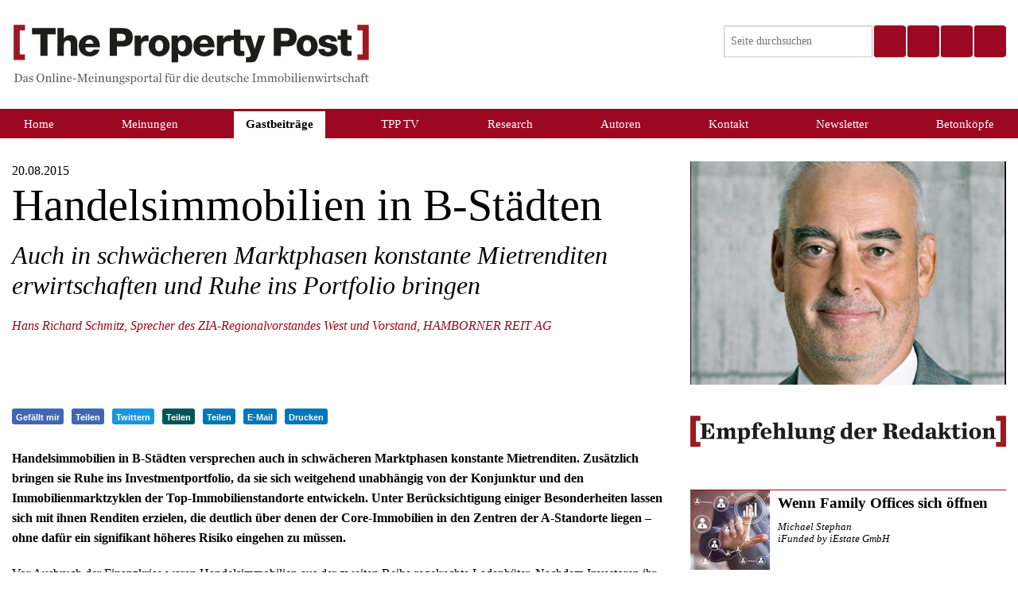

--- FILE ---
content_type: text/html; charset=UTF-8
request_url: https://www.the-property-post.de/gastbeitraege/fachaufsaetze/handelsimmobilien-b-stadten
body_size: 10556
content:
<!DOCTYPE html>
<html lang="de" prefix="og: http://ogp.me/ns#">
<head>
    <meta http-equiv="X-UA-Compatible" content="IE=edge">
        <link rel="stylesheet" type="text/css" href="/f">
    <link rel="stylesheet" type="text/css" href="/application/themes/propertypost/css/normalize.css">
    <link rel="stylesheet" type="text/css" href="/application/themes/propertypost/css/main.css">
    <script src="/application/themes/propertypost/js/modernizr.js"></script>    
    
    
<title>Handelsimmobilien in B-Städten :: The Property Post</title>

<meta http-equiv="content-type" content="text/html; charset=UTF-8"/>
<meta name="description" content="Handelsimmobilien in B-Städten versprechen auch in schwächeren Marktphasen konstante Mietrenditen und bringen Ruhe ins Investmentportfolio."/>
<meta name="generator" content="concrete5"/>
<meta name="msapplication-TileImage" content="https://www.the-property-post.de/application/files/3814/2667/4933/tpp_favicon157.png"/>
<link rel="shortcut icon" href="https://www.the-property-post.de/application/files/9414/2856/5641/tpp_favicon32.png" type="image/x-icon"/>
<link rel="icon" href="https://www.the-property-post.de/application/files/9414/2856/5641/tpp_favicon32.png" type="image/x-icon"/>
<link rel="apple-touch-icon" href="https://www.the-property-post.de/application/files/2914/2667/5094/tpp_favicon152.png"/>
<link rel="canonical" href="https://www.the-property-post.de/gastbeitraege/fachaufsaetze/handelsimmobilien-b-stadten">
<script type="text/javascript">
    var CCM_DISPATCHER_FILENAME = "/index.php";
    var CCM_CID = 440;
    var CCM_EDIT_MODE = false;
    var CCM_ARRANGE_MODE = false;
    var CCM_IMAGE_PATH = "/updates/concrete5-8.5.6/concrete/images";
    var CCM_TOOLS_PATH = "/index.php/tools/required";
    var CCM_APPLICATION_URL = "https://www.the-property-post.de";
    var CCM_REL = "";
    var CCM_ACTIVE_LOCALE = "de_DE";
</script>

<style type="text/css" data-area-style-area-handle="Contentpartner" data-block-style-block-id="405828" data-style-set="87">.ccm-custom-style-container.ccm-custom-style-contentpartner-405828{margin-bottom:20px}</style>
<link href="/updates/concrete5-8.5.6/concrete/css/font-awesome.css?ccm_nocache=53bbd3ae9917494e17bbe263248dbea6e2fa4363" rel="stylesheet" type="text/css" media="all">
<script type="text/javascript" src="/updates/concrete5-8.5.6/concrete/js/jquery.js?ccm_nocache=53bbd3ae9917494e17bbe263248dbea6e2fa4363"></script>
    
        
        <meta property="og:site_name" content="The Property Post"/>
     <meta property="og:title" content="Handelsimmobilien in B-Städten"/>
    <meta property="og:description" content="Handelsimmobilien in B-Städten versprechen auch in schwächeren Marktphasen konstante Mietrenditen und bringen Ruhe ins Investmentportfolio."/>
    <meta property="og:url" content="https://www.the-property-post.de/gastbeitraege/fachaufsaetze/handelsimmobilien-b-stadten"/>
    
    <meta name="twitter:card" content="summary" />
    <meta name="twitter:title" content="Handelsimmobilien in B-Städten" />
    <meta name="twitter:description" content="Handelsimmobilien in B-Städten versprechen auch in schwächeren Marktphasen konstante Mietrenditen und bringen Ruhe ins Investmentportfolio." />
    <meta name="twitter:url" content="https://www.the-property-post.de/gastbeitraege/fachaufsaetze/handelsimmobilien-b-stadten" />
    <meta property="og:image" content="https://www.the-property-post.de/application/files/thumbnailcache/a104ae5a905cd7ef0ef26b43ab9ee638.jpg"/>
<meta property="twitter:image" content="https://www.the-property-post.de/application/files/thumbnailcache/a104ae5a905cd7ef0ef26b43ab9ee638.jpg"/>    
    <meta name="viewport" content="width=device-width, initial-scale=1.0"/>
    <script>
        if (navigator.userAgent.match(/IEMobile\/10\.0/)) {
            var msViewportStyle = document.createElement('style')
            msViewportStyle.appendChild(
                document.createTextNode(
                    '@-ms-viewport{width:auto!important}'
                )
            )
            document.querySelector('head').appendChild(msViewportStyle)
        }
    </script>
</head>
<body>
<div class="off-canvas-wrap" data-offcanvas>
  <div class="inner-wrap">
    <aside class="right-off-canvas-menu" aria-hidden="true">
        <ul class="off-canvas-list">
        </ul>
    </aside>
    
    
<div class="ccm-page ccm-page-id-440 page-type-meinung page-template-header-image-right ">


<header>
    <div class="row">
                <div class="small-10 medium-10 large-6 columns" style="position: relative;">
            <a class="home-link" href="https://www.the-property-post.de">
                <img class="site-title" alt="The Property Post - Das Online-Meinungsportal für die deutsche Immobilienwirtschaft" src="/application/themes/propertypost/images/TPP-Subtitle.svg"/>
            </a>
        </div>
        <div class="large-6 show-for-large-up columns">
            <a href="https://www.youtube.com/@thepropertypost" title="Youtube" target="_blank" class="youtube-button">
                <i class="fa fa-youtube-square" aria-hidden="true"></i>
            </a>
            <a href="https://www.linkedin.com/company/the-property-post/?viewAsMember=true" title="Linkedin" target="_blank" class="linkedin-button">
                <i class="fa fa-linkedin-square" aria-hidden="true"></i>
            </a>
            <a href="https://www.instagram.com/thepropertypostde/" title="Instagram" target="_blank" class="instagram-button">
                <i class="fa fa-instagram" aria-hidden="true"></i>
            </a>
            <div class="social-search">
                <form method="get" action="https://www.the-property-post.de/search">
                    <input type="text" name="q" placeholder="Seite durchsuchen" value=""/>
                    <div class="search-autocomplete">
                        <ul></ul>
                    </div>
                    <button type="submit" class="search-button">
                        <i class="fa fa-search" aria-hidden="true"></i>
                    </button>
                </form>
                <script>
                    (function() {
                        var xhr = null;
                        var autocompleteList = $(".search-autocomplete ul")
                        var autocompleteContainer = $('.search-autocomplete');


                        $('.social-search form input[type=text]').on('input', function (event) {
                            var val = $(this).val();
                            console.log(val);
                            if (val.length < 3) {
                                if (xhr != null) xhr.abort();
                                autocompleteContainer.hide();
                            }
                            else {
                                xhr = $.ajax({
                                    type: 'GET',
                                    url: '/app/autocompletesearch?'+$.param({ q: val}),
                                    type: 'json',
                                    success: function(data) {
                                        if (Array.isArray(data)) {
                                            autocompleteList.empty();
                                            data.forEach(function(item) {
                                                var link = $('<a href="/search?q='+encodeURIComponent(item)+'"></a>');
                                                link.text(item);
                                                $('<li></li>').append(link).appendTo(autocompleteList);
                                            });
                                            autocompleteContainer.show();
                                        }
                                    },
                                });
                            }
                        })
                            .on('focus', function() {
                                if (autocompleteList.children().length > 0) autocompleteContainer.show();
                            });
                        $(".social-search").click(function(event) { event.stopPropagation(); });
                        $(window).click(function() { autocompleteContainer.hide(); });

                    })();
                </script>
            </div>
        </div>
        <div class="small-2 medium-2 columns hide-for-large-up">
            <a class="right-off-canvas-toggle menu-icon" href="#" ><i class="fa fa-bars"></i></a>
        </div>
    </div>
        </header>
<div class="row hide-for-print show-for-large-up">
    <nav class="navigation-wrapper small-12 columns">
    <ul class="nav"><li class=""><div class="has-submenu-link"><a href="https://www.the-property-post.de/" target="_self" class="">Home</a></div><a class="has-submenu-button"><span>&raquo;</span></a></li><li class="has-submenu"><div class="has-submenu-link"><a href="https://www.the-property-post.de/meinungen" target="_self" class="has-submenu">Meinungen</a></div><a class="has-submenu-button"><span>&raquo;</span></a><ul><li class=""><div class="has-submenu-link"><a href="https://www.the-property-post.de/meinungen/kommentare" target="_self" class="">Kommentare</a></div><a class="has-submenu-button"><span>&raquo;</span></a></li><li class=""><div class="has-submenu-link"><a href="https://www.the-property-post.de/meinungen/round-table" target="_self" class="">Round-Table</a></div><a class="has-submenu-button"><span>&raquo;</span></a></li><li class=""><div class="has-submenu-link"><a href="https://www.the-property-post.de/meinungen/reichel-reichts" target="_self" class="">Reichel reicht&#039;s</a></div><a class="has-submenu-button"><span>&raquo;</span></a></li></ul></li><li class="nav-path-selected has-submenu"><div class="has-submenu-link"><a href="https://www.the-property-post.de/gastbeitraege" target="_self" class="nav-path-selected has-submenu">Gastbeitr&auml;ge</a></div><a class="has-submenu-button"><span>&raquo;</span></a><ul><li class="nav-path-selected"><div class="has-submenu-link"><a href="https://www.the-property-post.de/gastbeitraege/fachaufsaetze" target="_self" class="nav-path-selected">Fachaufs&auml;tze</a></div><a class="has-submenu-button"><span>&raquo;</span></a></li><li class=""><div class="has-submenu-link"><a href="https://www.the-property-post.de/gastbeitraege/interviews" target="_self" class="">Interviews</a></div><a class="has-submenu-button"><span>&raquo;</span></a></li><li class=""><div class="has-submenu-link"><a href="https://www.the-property-post.de/gastbeitraege/best-practice" target="_self" class="">Best-Practice</a></div><a class="has-submenu-button"><span>&raquo;</span></a></li><li class=""><div class="has-submenu-link"><a href="https://www.the-property-post.de/gastbeitraege/reichel-fragt-nach" target="_self" class="">Reichel fragt nach</a></div><a class="has-submenu-button"><span>&raquo;</span></a></li></ul></li><li class="has-submenu"><div class="has-submenu-link"><a href="https://www.the-property-post.de/tpp-tv/expo-real-2025" target="_self" class="has-submenu">TPP TV</a></div><a class="has-submenu-button"><span>&raquo;</span></a><ul><li class=""><div class="has-submenu-link"><a href="https://www.the-property-post.de/tpp-tv/expo-real-2025" target="_self" class="">Expo Real 2025</a></div><a class="has-submenu-button"><span>&raquo;</span></a></li><li class=""><div class="has-submenu-link"><a href="https://www.the-property-post.de/tpp-tv/investmentexpo-2025" target="_self" class="">INVESTMENTexpo 2025</a></div><a class="has-submenu-button"><span>&raquo;</span></a></li><li class=""><div class="has-submenu-link"><a href="https://www.the-property-post.de/tpp-tv/real-asset-finance-debt-summit-2025" target="_self" class="">Real Asset Finance &amp; Debt Summit 2025</a></div><a class="has-submenu-button"><span>&raquo;</span></a></li><li class=""><div class="has-submenu-link"><a href="https://www.the-property-post.de/tpp-tv/mipim-2025" target="_self" class="">MIPIM 2025</a></div><a class="has-submenu-button"><span>&raquo;</span></a></li><li class=""><div class="has-submenu-link"><a href="https://www.the-property-post.de/tpp-tv/esg-factory-2025" target="_self" class="">ESG Factory 2025</a></div><a class="has-submenu-button"><span>&raquo;</span></a></li><li class=""><div class="has-submenu-link"><a href="https://www.the-property-post.de/tpp-tv/expo-real-2024" target="_self" class="">Expo Real 2024</a></div><a class="has-submenu-button"><span>&raquo;</span></a></li><li class=""><div class="has-submenu-link"><a href="https://www.the-property-post.de/tpp-tv/investmentexpo-2024" target="_self" class="">INVESTMENTexpo 2024</a></div><a class="has-submenu-button"><span>&raquo;</span></a></li><li class=""><div class="has-submenu-link"><a href="https://www.the-property-post.de/tpp-tv/8-jahreskongress-2024" target="_self" class="">8. Jahreskongress 2024</a></div><a class="has-submenu-button"><span>&raquo;</span></a></li><li class=""><div class="has-submenu-link"><a href="https://www.the-property-post.de/tpp-tv/esg-factory" target="_self" class="">ESG Factory 2024</a></div><a class="has-submenu-button"><span>&raquo;</span></a></li></ul></li><li class="has-submenu"><div class="has-submenu-link"><a href="https://www.the-property-post.de/research" target="_self" class="has-submenu">Research</a></div><a class="has-submenu-button"><span>&raquo;</span></a><ul><li class=""><div class="has-submenu-link"><a href="https://www.the-property-post.de/research/studien" target="_self" class="">Studien</a></div><a class="has-submenu-button"><span>&raquo;</span></a></li><li class=""><div class="has-submenu-link"><a href="https://www.the-property-post.de/research/umfragen" target="_self" class="">Umfragen</a></div><a class="has-submenu-button"><span>&raquo;</span></a></li></ul></li><li class="has-submenu"><div class="has-submenu-link"><a href="https://www.the-property-post.de/community" target="_self" class="has-submenu">Autoren</a></div><a class="has-submenu-button"><span>&raquo;</span></a><ul><li class=""><div class="has-submenu-link"><a href="https://www.the-property-post.de/community/autoren" target="_self" class="">Autoren</a></div><a class="has-submenu-button"><span>&raquo;</span></a></li><li class=""><div class="has-submenu-link"><a href="https://www.the-property-post.de/community/unternehmen" target="_self" class="">Unternehmen</a></div><a class="has-submenu-button"><span>&raquo;</span></a></li><li class=""><div class="has-submenu-link"><a href="https://www.the-property-post.de/community/termine" target="_self" class="">Termine</a></div><a class="has-submenu-button"><span>&raquo;</span></a></li></ul></li><li class="has-submenu"><div class="has-submenu-link"><a href="https://www.the-property-post.de/kontakt" target="_self" class="has-submenu">Kontakt</a></div><a class="has-submenu-button"><span>&raquo;</span></a><ul><li class=""><div class="has-submenu-link"><a href="https://www.the-property-post.de/kontakt/ansprechpartner" target="_self" class="">Wir &uuml;ber uns</a></div><a class="has-submenu-button"><span>&raquo;</span></a></li><li class=""><div class="has-submenu-link"><a href="https://www.the-property-post.de/kontakt/mediadaten" target="_self" class="">Mediadaten</a></div><a class="has-submenu-button"><span>&raquo;</span></a></li><li class=""><div class="has-submenu-link"><a href="https://www.the-property-post.de/kontakt/allgemeine-nutzunsbedingungen" target="_self" class="">Allgemeine Gesch&auml;ftsbedingungen</a></div><a class="has-submenu-button"><span>&raquo;</span></a></li><li class=""><div class="has-submenu-link"><a href="https://www.the-property-post.de/kontakt/contentpartner" target="_self" class="">Contentpartner</a></div><a class="has-submenu-button"><span>&raquo;</span></a></li><li class=""><div class="has-submenu-link"><a href="https://www.the-property-post.de/kontakt/conflict-interests" target="_self" class="">Conflict of Interests</a></div><a class="has-submenu-button"><span>&raquo;</span></a></li><li class=""><div class="has-submenu-link"><a href="https://www.the-property-post.de/kontakt/nutzungsbedingungen" target="_self" class="">Nutzungsbedingungen</a></div><a class="has-submenu-button"><span>&raquo;</span></a></li></ul></li><li class=""><div class="has-submenu-link"><a href="https://www.the-property-post.de/newsletter" target="_self" class="">Newsletter</a></div><a class="has-submenu-button"><span>&raquo;</span></a></li><li class=""><div class="has-submenu-link"><a href="https://www.the-property-post.de/betonkoepfe" target="_self" class="">Betonk&ouml;pfe</a></div><a class="has-submenu-button"><span>&raquo;</span></a></li></ul>
<script>       
        /*$(function() {
        $(window).resize(function() {
            $(".nav > li").each(function() {           
                var middle = $(this).position().left - 15 + Math.floor($(this).children("a").outerWidth() / 2);
                var subwidth = 0;
                $(this).find("li").each(function() { subwidth += $(this).outerWidth(); });
                                $(this).find("li").first().css("margin-left", Math.min(Math.max(0, middle - subwidth / 2), Math.max(0, $(this).children("ul").width()-subwidth-1)));
                if ($(this).children("ul").width() < subwidth) {
                    var count = $(this).find("li").length;
                    $(this).find("li").css("max-width", (100/count)+"%");
                }
                else {
                    $(this).find("li").css("max-width", "none");
                }                
            });
        }).resize();
    });*/
</script>        
    </nav>
</div>
<script>

</script>
<div class="row hide-for-print">
    <div class="small-12 columns nav-subline"></div>
</div>



<div class="row heading-row">
    <div class="heading-wrapper medium-8 columns">
        <div>20.08.2015</div>
        <h1>Handelsimmobilien in B-Städten</h1><p class="subtitle"> Auch in schwächeren Marktphasen konstante Mietrenditen erwirtschaften und Ruhe ins Portfolio bringen</p>        <div class="author-1">
            Hans Richard Schmitz, Sprecher des ZIA-Regionalvorstandes West und Vorstand, HAMBORNER REIT AG        </div>
    </div>
    <div class="medium-4 columns  hide-for-print">
        <img src="/application/files/thumbnailcache/6c8ea4f20e2cab45135d51ad1498c16b.jpg" alt="Hans Richard Schmitz" width="407" height="289" class="hide-for-print">    </div>
</div>
<!-- shares -->
<div class="row">
    <div class="medium-8 columns">
        
<div class='share-buttons'>
    <a href="http://www.facebook.com/plugins/like.php?href=https%3A%2F%2Fwww.the-property-post.de%2Fgastbeitraege%2Ffachaufsaetze%2Fhandelsimmobilien-b-stadten" target="_blank"><div class="social-button facebook-like share-button "><i class="fa fa-thumbs-up"></i> Gefällt mir</div></a> 
    <a href="https://www.facebook.com/sharer/sharer.php?u=https%3A%2F%2Fwww.the-property-post.de%2Fgastbeitraege%2Ffachaufsaetze%2Fhandelsimmobilien-b-stadten" target="_blank"><div class="social-button facebook share-button "><i class="fa fa-facebook-square"></i> Teilen</div></a> 
            
    
        <a href="https://twitter.com/intent/tweet?original_referer=https%3A%2F%2Fwww.the-property-post.de%2Fgastbeitraege%2Ffachaufsaetze%2Fhandelsimmobilien-b-stadten&text=Handelsimmobilien%20in%20B-St%C3%A4dten%20%3A%3A%20The%20Property%20Post&tw_p=tweetbutton&url=https%3A%2F%2Fwww.the-property-post.de%2Fgastbeitraege%2Ffachaufsaetze%2Fhandelsimmobilien-b-stadten" target="_blank"><div class="social-button twitter share-button "><i class="fa fa-twitter"></i> Twittern</div></a>    
        
        <a href="https://www.xing.com/app/user?op=share;url=https%3A%2F%2Fwww.the-property-post.de%2Fgastbeitraege%2Ffachaufsaetze%2Fhandelsimmobilien-b-stadten" target="_blank"><div class="social-button xing share-button "><i class="fa fa-xing"></i> Teilen</div></a>    
        <a href="https://www.linkedin.com/shareArticle?mini=true&summary=Handelsimmobilien%20in%20B-St%C3%A4dten%20versprechen%20auch%20in%20schw%C3%A4cheren%20Marktphasen%20konstante%20Mietrenditen%20und%20bringen%20Ruhe%20ins%20Investmentportfolio.&title=Handelsimmobilien%20in%20B-St%C3%A4dten%20%3A%3A%20The%20Property%20Post&url=https%3A%2F%2Fwww.the-property-post.de%2Fgastbeitraege%2Ffachaufsaetze%2Fhandelsimmobilien-b-stadten" target="_blank"><div class="social-button linkedin share-button "><i class="fa fa-linkedin"></i> Teilen</div></a>    
    <a href="znvygb:?fhowrpg=Unaqryfvzzbovyvra%20va%20O-Fg%P3%N4qgra%20%3N%3N%20Gur%20Cebcregl%20Cbfg&obql=uggcf%3N%2S%2Sjjj.gur-cebcregl-cbfg.qr%2Stnfgorvgenrtr%2Ssnpunhsfnrgmr%2Sunaqryfvzzbovyvra-o-fgnqgra%0Q%0N%0Q%0NUnaqryfvzzbovyvra%20va%20O-Fg%P3%N4qgra%20irefcerpura%20nhpu%20va%20fpuj%P3%N4purera%20Znexgcunfra%20xbafgnagr%20Zvrgeraqvgra%20haq%20oevatra%20Ehur%20vaf%20Vairfgzragcbegsbyvb." target="_blank"><div class="social-button mail share-button "><i class="fa fa-envelope-o"></i> E-Mail</div></a>    
    <a href="javascript:window.print()" target="_self"><div class="social-button print share-button "><i class="fa fa-print"></i> Drucken</div></a>
        
    
</div>        

    <p><strong>Handelsimmobilien in B-Städten versprechen auch in schwächeren Marktphasen konstante Mietrenditen. Zusätzlich bringen sie Ruhe ins Investmentportfolio, da sie sich weitgehend unabhängig von der Konjunktur und den Immobilienmarktzyklen der Top-Immobilienstandorte entwickeln. Unter Berücksichtigung einiger Besonderheiten lassen sich mit ihnen Renditen erzielen, die deutlich über denen der Core-Immobilien in den Zentren der A-Standorte liegen – ohne dafür ein signifikant höheres Risiko eingehen zu müssen.</strong></p><p>Vor Ausbruch der Finanzkrise waren Handelsimmobilien aus der zweiten Reihe regelrechte Ladenhüter. Nachdem Investoren ihr Augenmerk ab dem Konjunktureinbruch 2009 zunehmend auf die „risikoärmere“ Immobilienwirtschaft und dabei insbesondere die Handelsimmobilien richteten, stieg auch das Interesse an dieser Assetklasse deutlich an. Und noch heute ist die Nachfrage ungebrochen. Unsichere Zeiten sind gute Zeiten für Handelsimmobilien in B-Städten, also Städten abseits der sogenannten Big Five oder Big Seven.</p><p>Die Ursachen für den Nachfrageschub seit 2009 sind vielschichtig. Da der Markt für risikoarme Immobilien (sowohl Büro als auch Handel) in den Top- Lagen der A-Standorte klein ist und stark nachgefragt wurde, stiegen die Kaufpreise dieser klassischen Core- Immobilien im Zuge der Krise schnell an und die Renditen kamen erheblich unter Druck. Die Nachfrage wuchs zusätzlich durch Lebensversicherungen und Versorgungswerke, die ihre in Altverträgen garantierte Mindestverzinsung durch Anlagen auf dem Anleihemarkt alleine nicht mehr gewährleisten konnten. Sichere Alternativen waren und sind nach wie vor gefragt. Büroimmobilien an B-Standorten oder in weniger guten Lagen der A-Standorte kommen kaum in die engere Auswahl. An B-Standorten werden Büros häufig individuell für einen Nutzer entwickelt und langfristig an ihn vermietet. Nach Ablauf der Mietvertragslaufzeit bergen sie ein signifikantes Anschlussvermietungsrisiko. In weniger guten Lagen von A-Standorten steht ein hoher Anteil spekulativer Projektentwicklungen einer vor allem in schwierigen Zeiten begrenzten Nachfrage gegenüber. Zudem schlagen sich Konjunktureinbrüche stets am schnellsten und am deutlichsten innerhalb der Immobilienwirtschaft im Bürosegment nieder. All diese Faktoren begünstigen den Markt für Handelsimmobilien in B-Städten.</p><h2>Handel nur wenig konjunkturanfällig</h2><p>Der Handel, mit einem Umsatz von rund 400 Milliarden Euro drittgrößter Wirtschaftszweig in Deutschland, erwies sich schon immer als ein Bereich, der sehr träge auf Konjunkturabkühlungen reagiert. Im Krisenjahr 2009 gingen die Umsätze zwar auch dort zurück, allerdings nur um 3,9 Prozent. Das ist eine Größenordnung, von der andere Wirtschaftszweige nur träumen konnten. Im Folgejahr 2010 erholten sich die Handelsumsätze wieder und stiegen um 2,2 Prozent. Diese geringe Schwankungsanfälligkeit des Handels stellt den Cashflow von Handelsimmobilien auf ein stabiles Fundament und erlaubt den Abschluss sehr langfristiger Mietverträge. Die daraus resultierenden konstanten Erträge ließen Handelsimmobilien im Vergleich zum Bürobereich fast unbehelligt durch den Konjunktureinbruch 2009 kommen.</p><h2>Besonderheiten von Handelsimmobilien an B-Standorten</h2><p>Als Faustregel für Investitionen in Handelsimmobilien an B-Standorten gilt: “gesicherter Cashflow vor Wertsteigerungspotenzial.“ Die Märkte für Handelsflächen sind dort auch in guten Zeiten eng und die Neuvermietungsquote ist im Vergleich zu den großen Zentren deutlich geringer. Das Vermietungsrisiko ist durch die geringeren Flächenumsätze höher als an A-Standorten. In schwierigen Zeiten kann es an B-Standorten temporär zu einem vollständigen Nachfrageausfall kommen, während hoch liquide A-Standorte zur gleichen Zeit lediglich eine Abwärtsbewegung mit sinkenden Preisen innerhalb eines Marktzyklus’ vollziehen. Neue Einzelhandelsflächen entstehen aus diesen Gründen an B-Standorten fast ausschließlich nach Bedarf, mit hohen Vorvermietungsquoten und Mietvertragslaufzeiten von zehn Jahren und mehr.</p><p>Eine für Vermieter investitionssichere Mieterstruktur besteht vor allem aus Unternehmen, die wenig anfällig für konjunkturell schwierige Zeiten sind. Beispiele sind der Einzelhandel mit Gütern des täglichen Bedarfs, SB-Märkte, SB-Warenhäuser und Fachmärkte – alle entweder in zentralen Lagen an den Haupt-Einkaufsstraßen mit hohen Passantenfrequenzen oder in Stadtrandlagen an stark frequentierten Verkehrsachsen oder Verkehrsknotenpunkten mit großen Einzugsgebieten, vorzugsweise in Metropolregionen. Bei Immobilien in randstädtischen Lagen bieten die in letzter Zeit immer restriktiveren baurechtlichen Beschränkungen einen weiteren wirksamen Schutz, der das Investitionsrisiko senkt. Der Verwaltungsaufwand kann minimiert werden, indem die Anzahl der Mieter überschaubar gehalten wird. Zusätzlich zur Mieter- und Objektqualität wirkt sich auch die wirtschaftliche Zukunftsfähigkeit des Standorts und seiner Region auf die Ertragssicherheit der Immobilie aus. Deutschland weist hier ein deutliches Süd-Nord- sowie West-Ost-Gefälle auf.</p><h2>Risikostreuung durch indirekte Anlage</h2><p>Ähnlich wie in anderen Assetklassen können Anleger auch bei Immobilieninvestitionen an B-Standorten eine Risikostreuung vornehmen, indem sie unterschiedliche Immobilien an mehreren Standorten erwerben. Für die Auswahl und Bewirtschaftung ist dann allerdings spezielles Knowhow über die Besonderheiten von B-Standorten erforderlich. Als Alternative kommen Immobilienunternehmen in Frage, die bereits über entsprechendes Spezialwissen und Erfahrungen verfügen und indirekte Immobilieninvestments bieten, die eine Streuung schon enthalten. Das können je nach Risikobereitschaft und Investmentprofil beispielsweise individuell zusammengestellte Immobilienaktien oder REITs sein. Im Vergleich zu Immobilien-Aktiengesellschaften sind REITs zumeist deutlich konservativer ausgerichtet und schon allein durch das REIT-Gesetz auf die gewinn- und damit ausschüttungsorientierte Bewirtschaftung der Immobilien festgelegt. Spekulativer, vorwiegend auf Wertsteigerung ausgerichteter Immobilienhandel ist weitgehend aus ihrem Geschäftsmodell ausgeklammert. Grundsätzlich besteht die Möglichkeit, auch an A-Standorten indirekte Immobilieninvestments zu tätigen. Der Investor muss sich hierbei nur im Klaren sein, dass er wegen der mittlerweile stark gestiegenen Kaufpreise und der damit einhergehenden geringen Renditen der Einzelobjekte mehr auf ein künftiges, erst im Verkaufsfall zu realisierendes Wertsteigerungspotenzial und nicht so sehr auf auskömmliche regelmäßige Erträge aus seiner Anlage setzt.</p>
<p class="rights">
    Die Nutzungsrechte wurden The Property Post zur Verfügung gestellt von ZIA Zentraler Immobilien Ausschuss e.V.<br>
    Erstveröffentlichung: ZIA Geschäftsbericht 2011/2012</p>
    </div>
    <div class="medium-4 columns  hide-for-print">
        

    <h2><picture><img src="/application/files/6514/8760/3805/Schriftzug_TPP_Homepage_Empfehlung_der_Redaktion.jpg" alt="Schriftzug TPP Homepage_Empfehlung der Redaktion.jpg"></picture><br />
&nbsp;</h2>



    <div class="most-viewed"><a href="https://www.the-property-post.de/meinungen/kommentare/wenn-family-offices-sich-oeffnen"><img src="/application/files/thumbnailcache/7c04ac6fd63c56cd6b6d59c1522a943b.jpg" alt="" width="100" height="100"><div class="text">Wenn Family Offices sich öffnen<p class="author">Michael Stephan<br>iFunded by iEstate GmbH</p></div></a></div>


    <div class="most-viewed"><a href="https://www.the-property-post.de/gastbeitraege/best-practice/denkmalschutzprojekte-managen"><img src="/application/files/thumbnailcache/2d9d018faaf0012fd73e71878b34be9e.jpg" alt="" width="100" height="100"><div class="text">Denkmalschutzprojekte managen<p class="author">Ibrahim Imam<br>PlanRadar GmbH</p></div></a></div>


    <div class="most-viewed"><a href="https://www.the-property-post.de/gastbeitraege/interviews/bim-bei-architekten"><img src="/application/files/thumbnailcache/81ed55c584793a186adebe90e2ffeefc.jpg" alt="" width="100" height="100"><div class="text">BIM bei Architekten<p class="author">Jan-Oliver Meding<br>MPP Meding Plan + Projekt GmbH</p></div></a></div>


    <div class="most-viewed"><a href="https://www.the-property-post.de/gastbeitraege/fachaufsaetze/aifs-fuer-offene-immobilienfonds"><img src="/application/files/thumbnailcache/dd6b6a24e11fdeebf27e7ccde213ec5e.jpg" alt="" width="100" height="100"><div class="text">AIFs für Offene Immobilienfonds?<p class="author">Alexander Lehnen<br>HEUSSEN Rechtsanwaltsgesellschaft mbH</p></div></a></div>


    <hr/>


    <p><span class="side-heading">Contentpartner</span></p>



        <div class="ccm-custom-style-container ccm-custom-style-contentpartner-405828"
            >
        <div class="partner-logos">
        <div class="small-block-grid-3">
                            <li>
                    <div class="partner-logo">
                                                                            <a href="https://www.becken-hamburg.de/" target="_blank">                            <img src="/application/files/thumbnailcache/dd9c0e0e6584d04ffab2195b56202774.jpg">
                            </a>                                            </div>
                </li>
                            <li>
                    <div class="partner-logo">
                                                                            <a href="https://www.bf-direkt.de/" target="_blank">                            <img src="https://www.the-property-post.de/download_file/4313/440">
                            </a>                                            </div>
                </li>
                            <li>
                    <div class="partner-logo">
                                                                            <a href="https://cloudbrixx.de/" target="_blank">                            <img src="/application/files/thumbnailcache/8f39de4bc716a0683105aa91063f623d.jpg">
                            </a>                                            </div>
                </li>
                            <li>
                    <div class="partner-logo">
                                                                            <a href="https://www.colliers.de/standorte/hamburg/?gad_source=1&gclid=EAIaIQobChMInJXIydnShAMVTpqDBx3jRgKzEAAYASAAEgK_0fD_BwE" target="_blank">                            <img src="/application/files/thumbnailcache/c60631fbe7ef1e1a085111aa3ddd2887.jpg">
                            </a>                                            </div>
                </li>
                            <li>
                    <div class="partner-logo">
                                                                            <a href="https://www.crmanagement.eu/de/index.html" target="_blank">                            <img src="/application/files/thumbnailcache/37f8fa5de2f6894d31f27bf5085a6589.jpg">
                            </a>                                            </div>
                </li>
                            <li>
                    <div class="partner-logo">
                                                                            <a href="https://www.die.ag/" target="_blank">                            <img src="/application/files/thumbnailcache/d103c5667417fc68f7144f351e53f044.jpg">
                            </a>                                            </div>
                </li>
                            <li>
                    <div class="partner-logo">
                                                                            <a href="https://www.fomrealestate.de/" target="_blank">                            <img src="/application/files/thumbnailcache/0b7321088ffb8e8e5cb41ceddc5bbf39.jpg">
                            </a>                                            </div>
                </li>
                            <li>
                    <div class="partner-logo">
                                                                            <a href="https://pandion.de/" target="_blank">                            <img src="/application/files/thumbnailcache/d2ff71623ffab6daa43e1a845e24fd4f.jpg">
                            </a>                                            </div>
                </li>
                    </div>
    </div>

    </div>


    <a href="https://www.the-property-post.de/newsletter-anmeldung"><picture><!--[if IE 9]><video style='display: none;'><![endif]--><!--[if IE 9]></video><![endif]--><img src="/application/files/5915/5896/0129/Newsletter.jpg" alt="#" class="ccm-image-block img-responsive bID-261512"></picture></a>

<div class="similar-articles">
    <p class="heading">Dies könnte Sie auch interessieren</p>
    <ul>
    <li><a href="https://www.the-property-post.de/gastbeitraege/fachaufsaetze/immobilienbildung-20"><p class="article-name">Immobilienbildung 2.0</p><p class="author">Prof. Dr. Nico Rottke, EBS Universität für Wirtschaft und Recht</p></a></li><li><a href="https://www.the-property-post.de/meinungen/kommentare/boom-auf-dem-hotelmarkt-fluch-oder-segen"><p class="article-name">Hotelboom - Fluch oder Segen?</p><p class="author">Andreas Löcher, Union Investment Real Estate</p></a></li><li><a href="https://www.the-property-post.de/gastbeitraege/fachaufsaetze/gute-herbergen-fur-das-investmentkapital"><p class="article-name">Gute Herbergen fürs Kapital</p><p class="author">Dr. Frank Billand, Union Investment Real Estate</p></a></li><li><a href="https://www.the-property-post.de/gastbeitraege/fachaufsaetze/nachhaltigkeitsreporting"><p class="article-name">Nachhaltigkeitsreporting</p><p class="author">Dr. Reinhard Kutscher, Union Investment Real Estate</p></a></li><li><a href="https://www.the-property-post.de/gastbeitraege/fachaufsaetze/nachhaltigkeitsbenchmarking"><p class="article-name">Nachhaltigkeitsbenchmarking</p><p class="author">Dr. Peter Mösle, Drees & Sommer</p></a></li><li><a href="https://www.the-property-post.de/gastbeitraege/fachaufsaetze/wettbewerb-um-die-besten-kopfe"><p class="article-name">Wettbewerb um die besten Köpfe</p><p class="author">Prof. Dr. Silke Weidner, Technische Universität Cottbus</p></a></li><li><a href="https://www.the-property-post.de/gastbeitraege/fachaufsaetze/benchmarking-ranking-und-rating"><p class="article-name">Messen und managen</p><p class="author">Dr. Reinhard Kutscher, Union Investment Real Estate</p></a></li><li><a href="https://www.the-property-post.de/gastbeitraege/fachaufsaetze/gewerbeimmobiliendarlehen-im-strukturwandel"><p class="article-name">Im Strukturwandel</p><p class="author">Prof. Dr. Tobias Just, IREBS International Real Estate Business School</p></a></li><li><a href="https://www.the-property-post.de/gastbeitraege/fachaufsaetze/kooperative-stadtentwicklung"><p class="article-name">Kooperative Stadtentwicklung</p><p class="author">Franz Meiers, NRW.URBAN</p></a></li><li><a href="https://www.the-property-post.de/gastbeitraege/fachaufsaetze/die-regulierungswut-halt"><p class="article-name">Die Regulierungswut hält an</p><p class="author">Ulrich Höller, DIC Asset</p></a></li>    </ul>
</div>

<div class="events ">
    <p class="heading">Die nächsten Termine</p>    <dl>
        <dt><a href="https://www.immobilien-termine.ch/index.php?id=29&amp;anlass_id=1826">14. - 15.01.26</a></dt><dd><a target="_blank" href="https://www.immobilien-termine.ch/index.php?id=29&amp;anlass_id=1826">Immo26, Zürich</a></dd><dt><a href="https://www.griinstitute.org/realestate/event/gri-chairmens-retreat-2026-europe_4950#">15. - 18.01.26</a></dt><dd><a target="_blank" href="https://www.griinstitute.org/realestate/event/gri-chairmens-retreat-2026-europe_4950#">GRI Global Chairmen's Retreat 2026, St Moritz, Schweiz</a></dd><dt><a href="https://www.heuer-dialog.de/veranstaltungen">20. - 21.01.26</a></dt><dd><a target="_blank" href="https://www.heuer-dialog.de/veranstaltungen">Immobilien-Dialog Köln, Köln</a></dd><dt><a href="https://hamburger-holzbauforum.de/hamburger-holzbauforum-2/">21.01.26</a></dt><dd><a target="_blank" href="https://hamburger-holzbauforum.de/hamburger-holzbauforum-2/">Hamburger Holzbauforum, Hamburg</a></dd><dt><a href="https://www.hamburger-logistiktage.de/index.php?id=13">21. - 22.01.26</a></dt><dd><a target="_blank" href="https://www.hamburger-logistiktage.de/index.php?id=13">Hamburger Logistiktage, Hamburg</a></dd>    </dl>
     <a href="/community/termine">Weitere Termine &hellip;</a> </div>

        
            </div>
</div>


<footer>
    <div class="row hide-for-print">
        <div class="small-12 columns bottomline">
            <ul class="right">
                <li><a href="/impressum">Impressum</a></li>
                <li><a href="/datenschutz">Datenschutz</a></li>
            </ul>
        </div>
    </div>
</footer>



</div>
<a class="exit-off-canvas"></a>
</div></div></div>
<!-- Matomo -->
<script>
  var _paq = window._paq = window._paq || [];
  /* tracker methods like "setCustomDimension" should be called before "trackPageView" */
_paq.push(['disableCookies']);
  _paq.push(['trackPageView']);
  _paq.push(['enableLinkTracking']);
  (function() {
    var u="//www.the-property-post.de/matomo/";
    _paq.push(['setTrackerUrl', u+'matomo.php']);
    _paq.push(['setSiteId', '5']);
    var d=document, g=d.createElement('script'), s=d.getElementsByTagName('script')[0];
    g.async=true; g.src=u+'matomo.php'; s.parentNode.insertBefore(g,s);
  })();
</script>
<!-- End Matomo Code --><script type="text/javascript" src="/application/blocks/partners/view.js?ccm_nocache=53bbd3ae9917494e17bbe263248dbea6e2fa4363"></script>


<script src="/application/themes/propertypost/js/fastclick.js"></script>
<script src="/application/themes/propertypost/js/foundation.min.js"></script>
<script src="/application/themes/propertypost/js/placeholder.js"></script>
<script src="/application/themes/propertypost/js/main.js"></script>

 <script>
    //$(".medium-12").addClass("columns");
    //$(".medium-2").removeClass("medium-2").addClass("medium-4 large-2 small-12").attr('data-equalizer-watch', '').parent().attr('data-equalizer', '');
</script>

<script>

</script>

    
     
<script type="text/javascript" src="/application/themes/propertypost/js/jquery.cookiesdirective.js"></script>
<script>
    $(document).ready(function() {
        if (typeof $.cookiesDirective == 'function') $.cookiesDirective({
            privacyPolicyUri: 'https://www.the-property-post.de/datenschutz',
            explicitConsent: false,
            limit: 3,
            fontFamily: "'Chronicle Text G2 A', 'Chronicle Text G2 B', serif",
            fontColor: '#FFFFFF',
            fontSize: '14px',
            backgroundColor: '#9C0721',
            backgroundOpacity: '99',
            linkColor: '#d8d8d8',
        });
    });
</script>


<script type="text/javascript" src="https://www.the-property-post.de/packages/dung/js/deobfuscate.js"></script><script type="text/javascript" src="https://www.the-property-post.de/packages/dung/js/equalize.js"></script></body>
</html>






--- FILE ---
content_type: image/svg+xml
request_url: https://www.the-property-post.de/download_file/4313/440
body_size: 3743
content:
<?xml version="1.0" encoding="UTF-8"?>
<!-- Generator: Adobe Illustrator 27.8.0, SVG Export Plug-In . SVG Version: 6.00 Build 0)  -->
<svg xmlns="http://www.w3.org/2000/svg" xmlns:xlink="http://www.w3.org/1999/xlink" version="1.1" id="Ebene_1" x="0px" y="0px" viewBox="0 0 544.25 170.08" style="enable-background:new 0 0 544.25 170.08;" xml:space="preserve">
<style type="text/css">
	.st0{fill:#3C3C3B;}
	.st1{fill:#F7D345;}
	.st2{fill:#706F6F;}
</style>
<g>
	<g>
		<path class="st0" d="M46.03,100.25H6.2V1.79h38.3c18.25,0,29.73,10.37,29.73,26.97c0,10.65-6.64,18.25-13.28,20.88    c7.61,3.04,14.8,10.37,14.8,22.82C75.76,90.57,63.46,100.25,46.03,100.25z M43.26,15.21H21.14v28.21h22.13    c9.54,0,16.04-4.98,16.04-14.1C59.31,20.18,52.81,15.21,43.26,15.21z M44.65,56.83H21.14v30.01h23.51    c10.37,0,16.18-6.36,16.18-15.07C60.83,63.06,55.02,56.83,44.65,56.83z"></path>
		<path class="st0" d="M112.83,15.31v27.56h40.94v13.41h-40.94v44.07H97.9V1.89h62.92v13.41H112.83z"></path>
		<rect x="349.81" y="28.66" class="st0" width="7.23" height="6.81"></rect>
		<path class="st0" d="M324.61,100.17v-5.93c-4.02,5.22-8.64,6.53-14.06,6.53c-5.02,0-9.44-1.71-12.05-4.31    c-5.02-5.03-6.03-13.26-6.03-20.99c0-7.74,1-15.97,6.03-20.99c2.61-2.61,7.03-4.32,12.05-4.32c5.42,0,9.94,1.21,13.96,6.33V28.66    h7.23v71.51H324.61z M312.15,56.58c-10.75,0-12.46,9.24-12.46,18.88c0,9.64,1.71,18.88,12.46,18.88s12.35-9.24,12.35-18.88    C324.5,65.82,322.9,56.58,312.15,56.58z"></path>
		<rect x="349.81" y="50.75" class="st0" width="7.23" height="49.42"></rect>
		<path class="st0" d="M402.83,60.19c-2.71-2.71-4.72-3.62-8.54-3.62c-7.23,0-11.85,5.72-11.85,13.26v30.33h-7.23V50.75h7.23v6.03    c2.71-4.12,8.13-6.63,13.86-6.63c4.72,0,8.06,1.1,11.57,4.34L402.83,60.19z"></path>
		<path class="st0" d="M418.58,77.36c0,10.85,5.12,17.08,14.56,17.08c5.72,0,9.04-1.71,12.96-5.62l4.92,4.32    c-5.02,5.02-9.64,7.63-18.08,7.63c-13.06,0-21.59-7.83-21.59-25.31c0-15.97,7.73-25.31,20.29-25.31    c12.75,0,20.29,9.24,20.29,23.91v3.31H418.58z M443.19,63.71c-1.91-4.52-6.33-7.43-11.55-7.43c-5.22,0-9.64,2.91-11.55,7.43    c-1.1,2.71-1.3,4.22-1.51,8.24h26.11C444.49,67.93,444.29,66.42,443.19,63.71z"></path>
		<path class="st0" d="M497.82,100.17l-15.67-25.31l-9.64,11.05v14.26h-7.23V28.66h7.23v47.8l22.3-25.71h9.04l-16.77,18.88    l19.69,30.53H497.82z"></path>
		<path class="st0" d="M532.96,100.35c-8.44,0-12.66-5.93-12.66-13.26V56.27h-6.23v-5.53h6.23V28.84h7.23v21.91h10.55v5.53h-10.55    v30.62c0,4.52,2.11,7.23,6.73,7.23h3.82v6.23H532.96z"></path>
		<g>
			<path class="st1" d="M192.74,86.99l37.94-37.14l-37.86-34.83c-9.64,9-15.66,21.83-15.66,36.06     C177.16,65.25,183.15,78.01,192.74,86.99z"></path>
			<path class="st1" d="M226.37,1.78c-8.03,0-15.6,1.93-22.29,5.34l46.13,42.43l-46.29,45.32c6.76,3.48,14.43,5.44,22.55,5.44     c27.21-0.03,49.26-22.11,49.21-49.31C275.65,23.79,253.59,1.75,226.37,1.78z"></path>
		</g>
	</g>
	<g>
		<path class="st2" d="M30.36,146.08c0,3.29-1.13,6-3.4,8.11c-2.26,2.11-5.16,3.16-8.7,3.16c-3.53,0-6.44-1.05-8.7-3.16    c-2.26-2.11-3.4-4.82-3.4-8.11v-22.89h2.68v22.55c0,2.82,0.86,5.09,2.58,6.78c1.72,1.7,4,2.55,6.84,2.55    c2.84,0,5.12-0.85,6.84-2.55c1.72-1.7,2.58-3.96,2.58-6.78v-22.55h2.68V146.08z"></path>
		<path class="st2" d="M59.46,157.07v-14.23c0-2.22-0.56-3.92-1.69-5.09c-1.12-1.17-2.76-1.76-4.91-1.76c-2.15,0-3.81,0.6-4.98,1.79    c-1.17,1.19-1.76,2.88-1.76,5.07v14.23h-2.53v-22.93h2.53v2.71c1.78-2,4.13-3,7.04-3c2.68,0,4.79,0.73,6.34,2.19    c1.65,1.52,2.48,3.65,2.48,6.38v14.65H59.46z"></path>
		<path class="st2" d="M81.13,157.07c-1.82,0-3.23-0.55-4.24-1.64c-1.01-1.1-1.51-2.55-1.51-4.35v-15.13H72.1v-1.81h3.27v-7.33h2.53    v7.33h5.4v1.81h-5.4v15.18c0,2.54,1.22,3.8,3.67,3.8h1.73v2.14H81.13z"></path>
		<path class="st2" d="M95.35,146.13c0,2.95,0.66,5.2,1.98,6.73c1.32,1.54,3.25,2.31,5.8,2.31c1.39,0,2.58-0.22,3.57-0.64    c0.99-0.43,2-1.13,3.02-2.12l1.88,1.43c-1.29,1.24-2.58,2.14-3.87,2.69c-1.29,0.56-2.87,0.83-4.76,0.83c-3.3,0-5.82-1-7.56-3    c-1.73-2-2.6-4.91-2.6-8.76c0-3.71,0.84-6.59,2.53-8.66c1.69-2.06,4.03-3.09,7.04-3.09c3.01,0,5.35,0.98,7.04,2.95    c1.69,1.96,2.53,4.71,2.53,8.23v1.09H95.35z M109.43,144.18c-0.13-1.96-0.41-3.41-0.84-4.33c-0.53-1.21-1.35-2.15-2.45-2.83    s-2.35-1.02-3.74-1.02c-1.39,0-2.64,0.34-3.74,1.02c-1.11,0.68-1.93,1.63-2.45,2.83c-0.46,1.21-0.74,2.65-0.84,4.33H109.43z"></path>
		<path class="st2" d="M137.04,137.8c-0.73-0.7-1.41-1.18-2.06-1.43c-0.64-0.25-1.46-0.38-2.45-0.38c-1.98,0-3.54,0.68-4.69,2.02    c-1.14,1.35-1.71,2.99-1.71,4.93v14.13h-2.53v-22.93h2.53v3.05c0.69-1.05,1.67-1.86,2.93-2.45c1.26-0.59,2.61-0.88,4.07-0.88    c2.31,0,4.23,0.73,5.75,2.19L137.04,137.8z"></path>
		<path class="st2" d="M163.22,157.07v-14.23c0-2.22-0.56-3.92-1.69-5.09s-2.76-1.76-4.91-1.76c-2.15,0-3.81,0.6-4.98,1.79    c-1.17,1.19-1.76,2.88-1.76,5.07v14.23h-2.53v-22.93h2.53v2.71c1.78-2,4.13-3,7.04-3c2.68,0,4.79,0.73,6.34,2.19    c1.65,1.52,2.48,3.65,2.48,6.38v14.65H163.22z"></path>
		<path class="st2" d="M179.68,146.13c0,2.95,0.66,5.2,1.98,6.73c1.32,1.54,3.25,2.31,5.8,2.31c1.39,0,2.58-0.22,3.57-0.64    c0.99-0.43,2-1.13,3.02-2.12l1.88,1.43c-1.29,1.24-2.58,2.14-3.87,2.69c-1.29,0.56-2.87,0.83-4.76,0.83c-3.3,0-5.82-1-7.56-3    c-1.73-2-2.6-4.91-2.6-8.76c0-3.71,0.84-6.59,2.53-8.66c1.69-2.06,4.03-3.09,7.04-3.09c3.01,0,5.35,0.98,7.04,2.95    c1.69,1.96,2.53,4.71,2.53,8.23v1.09H179.68z M193.76,144.18c-0.13-1.96-0.41-3.41-0.84-4.33c-0.53-1.21-1.35-2.15-2.45-2.83    s-2.35-1.02-3.74-1.02s-2.64,0.34-3.74,1.02s-1.93,1.63-2.45,2.83c-0.46,1.21-0.74,2.65-0.84,4.33H193.76z"></path>
		<path class="st2" d="M223.8,157.07v-14.23c0-2.22-0.56-3.92-1.69-5.09c-1.12-1.17-2.76-1.76-4.91-1.76c-2.15,0-3.81,0.6-4.98,1.79    c-1.17,1.19-1.76,2.88-1.76,5.07v14.23h-2.53v-33.88h2.53v13.66c1.78-2,4.13-3,7.04-3c2.74,0,4.9,0.76,6.47,2.29    c1.57,1.52,2.35,3.62,2.35,6.28v14.65H223.8z"></path>
		<path class="st2" d="M270.84,157.07v-14.23c0-2.22-0.56-3.92-1.69-5.09s-2.76-1.76-4.91-1.76c-2.08,0-3.73,0.58-4.93,1.74    c-1.21,1.16-1.81,2.72-1.81,4.69v14.65h-2.53v-14.23c0-2.22-0.56-3.92-1.69-5.09c-1.12-1.17-2.76-1.76-4.91-1.76    c-2.15,0-3.81,0.6-4.98,1.79c-1.17,1.19-1.76,2.88-1.76,5.07v14.23h-2.53v-22.93h2.53v2.71c1.78-2,4.15-3,7.09-3    c3.64,0,6.2,1.4,7.68,4.19c1.85-2.79,4.56-4.19,8.13-4.19c2.58,0,4.68,0.73,6.3,2.19c1.65,1.52,2.48,3.65,2.48,6.38v14.65H270.84z    "></path>
		<path class="st2" d="M287.25,146.13c0,2.95,0.66,5.2,1.98,6.73c1.32,1.54,3.25,2.31,5.8,2.31c1.39,0,2.58-0.22,3.57-0.64    c0.99-0.43,2-1.13,3.02-2.12l1.88,1.43c-1.29,1.24-2.58,2.14-3.87,2.69c-1.29,0.56-2.87,0.83-4.76,0.83c-3.3,0-5.82-1-7.56-3    c-1.73-2-2.6-4.91-2.6-8.76c0-3.71,0.84-6.59,2.53-8.66c1.69-2.06,4.03-3.09,7.04-3.09c3.01,0,5.35,0.98,7.04,2.95    c1.69,1.96,2.53,4.71,2.53,8.23v1.09H287.25z M301.33,144.18c-0.13-1.96-0.41-3.41-0.84-4.33c-0.53-1.21-1.35-2.15-2.45-2.83    s-2.35-1.02-3.74-1.02s-2.64,0.34-3.74,1.02c-1.11,0.68-1.93,1.63-2.45,2.83c-0.46,1.21-0.74,2.65-0.84,4.33H301.33z"></path>
		<path class="st2" d="M331.37,157.07v-14.23c0-2.22-0.56-3.92-1.69-5.09s-2.76-1.76-4.91-1.76c-2.15,0-3.81,0.6-4.98,1.79    c-1.17,1.19-1.76,2.88-1.76,5.07v14.23h-2.53v-22.93h2.53v2.71c1.78-2,4.13-3,7.04-3c2.68,0,4.79,0.73,6.34,2.19    c1.65,1.52,2.48,3.65,2.48,6.38v14.65H331.37z"></path>
		<path class="st2" d="M363.6,150.55c0,2.09-0.86,3.75-2.58,4.97c-1.72,1.22-4.05,1.83-6.99,1.83c-4.07,0-7.29-1.09-9.67-3.28    l1.74-1.67c1.85,1.87,4.46,2.81,7.83,2.81c4.79,0,7.19-1.56,7.19-4.66c0-1.21-0.37-2.11-1.09-2.71c-0.73-0.6-1.88-0.98-3.47-1.14    l-3.96-0.33c-4.79-0.38-7.19-2.38-7.19-5.99c0-2,0.78-3.59,2.33-4.76c1.55-1.17,3.64-1.76,6.25-1.76c3.3,0,6.1,0.81,8.38,2.43    l-1.69,1.62c-1.85-1.3-4.08-1.95-6.69-1.95c-1.98,0-3.49,0.38-4.54,1.14c-1.04,0.76-1.56,1.85-1.56,3.29    c0,1.21,0.39,2.11,1.16,2.71c0.78,0.61,2.01,0.98,3.69,1.14l3.87,0.33c2.25,0.23,3.97,0.76,5.18,1.62    C362.99,147.03,363.6,148.49,363.6,150.55z"></path>
		<path class="st2" d="M391.81,158.35c0,2.95-0.87,5.35-2.6,7.19c-1.73,1.84-4.12,2.76-7.16,2.76c-1.72,0-3.14-0.23-4.26-0.69    c-1.12-0.46-2.33-1.24-3.62-2.35l1.69-1.62c1.06,0.92,2,1.57,2.83,1.95c0.82,0.38,1.95,0.57,3.37,0.57c2.41,0,4.22-0.72,5.43-2.17    c1.21-1.44,1.81-3.37,1.81-5.78v-4.09c-0.99,1.23-2.05,2.08-3.17,2.55c-1.12,0.46-2.43,0.69-3.92,0.69c-2.51,0-4.46-0.66-5.85-2    c-2.05-1.96-3.07-5.22-3.07-9.75c0-4.53,1.03-7.79,3.07-9.75c1.39-1.34,3.34-2,5.85-2c1.49,0,2.79,0.23,3.92,0.69    c1.12,0.46,2.18,1.31,3.17,2.55v-2.95h2.53V158.35z M389.03,149.17c0.17-1.01,0.25-2.2,0.25-3.57c0-1.36-0.08-2.55-0.25-3.57    c-0.17-1.01-0.47-2.01-0.92-3c-0.45-0.98-1.14-1.73-2.08-2.26c-0.94-0.52-2.11-0.79-3.49-0.79s-2.55,0.26-3.5,0.79    c-0.94,0.52-1.64,1.28-2.08,2.26c-0.44,0.98-0.75,1.98-0.92,3c-0.17,1.02-0.25,2.21-0.25,3.57c0,1.36,0.08,2.56,0.25,3.57    c0.17,1.02,0.47,2.02,0.92,3c0.45,0.98,1.14,1.73,2.08,2.26c0.94,0.52,2.11,0.79,3.5,0.79s2.55-0.26,3.49-0.79    c0.94-0.52,1.64-1.28,2.08-2.26C388.56,151.19,388.86,150.19,389.03,149.17z"></path>
		<path class="st2" d="M418.33,137.8c-0.73-0.7-1.41-1.18-2.06-1.43c-0.64-0.25-1.46-0.38-2.45-0.38c-1.98,0-3.54,0.68-4.69,2.02    c-1.14,1.35-1.71,2.99-1.71,4.93v14.13h-2.53v-22.93h2.53v3.05c0.69-1.05,1.67-1.86,2.93-2.45c1.26-0.59,2.61-0.88,4.07-0.88    c2.31,0,4.23,0.73,5.75,2.19L418.33,137.8z"></path>
		<path class="st2" d="M444.2,157.07v-2.71c-1.78,2-4.13,3-7.04,3c-2.68,0-4.79-0.73-6.34-2.19c-1.65-1.52-2.48-3.65-2.48-6.38    v-14.65h2.53v14.23c0,2.22,0.56,3.92,1.69,5.09c1.12,1.17,2.76,1.76,4.91,1.76c2.15,0,3.81-0.6,4.98-1.79    c1.17-1.19,1.76-2.88,1.76-5.07v-14.23h2.53v22.93H444.2z"></path>
		<path class="st2" d="M478.36,145.6c0,4.54-1.03,7.79-3.07,9.75c-1.39,1.34-3.34,2-5.85,2c-1.49,0-2.79-0.23-3.92-0.69    c-1.12-0.46-2.18-1.31-3.17-2.55v13.9h-2.53v-33.88h2.53v2.95c0.99-1.23,2.05-2.08,3.17-2.55c1.12-0.46,2.43-0.69,3.92-0.69    c2.51,0,4.46,0.67,5.85,2C477.33,137.82,478.36,141.07,478.36,145.6z M475.58,149.17c0.17-1.01,0.25-2.2,0.25-3.57    c0-1.36-0.08-2.55-0.25-3.57c-0.17-1.01-0.47-2.01-0.92-3c-0.45-0.98-1.14-1.73-2.08-2.26c-0.94-0.52-2.11-0.79-3.49-0.79    s-2.55,0.26-3.5,0.79c-0.94,0.52-1.64,1.28-2.08,2.26c-0.44,0.98-0.75,1.98-0.92,3c-0.17,1.02-0.25,2.21-0.25,3.57    c0,1.36,0.08,2.56,0.25,3.57c0.17,1.02,0.47,2.02,0.92,3c0.45,0.98,1.14,1.73,2.08,2.26c0.94,0.52,2.11,0.79,3.5,0.79    s2.55-0.26,3.49-0.79c0.94-0.52,1.64-1.28,2.08-2.26C475.11,151.19,475.42,150.19,475.58,149.17z"></path>
		<path class="st2" d="M508.6,145.6c0,4.54-1.03,7.79-3.07,9.75c-1.39,1.34-3.34,2-5.85,2c-1.49,0-2.79-0.23-3.92-0.69    c-1.12-0.46-2.18-1.31-3.17-2.55v13.9h-2.53v-33.88h2.53v2.95c0.99-1.23,2.05-2.08,3.17-2.55c1.12-0.46,2.43-0.69,3.92-0.69    c2.51,0,4.46,0.67,5.85,2C507.58,137.82,508.6,141.07,508.6,145.6z M505.83,149.17c0.17-1.01,0.25-2.2,0.25-3.57    c0-1.36-0.08-2.55-0.25-3.57c-0.17-1.01-0.47-2.01-0.92-3c-0.45-0.98-1.14-1.73-2.08-2.26c-0.94-0.52-2.11-0.79-3.49-0.79    s-2.55,0.26-3.5,0.79c-0.94,0.52-1.64,1.28-2.08,2.26c-0.44,0.98-0.75,1.98-0.92,3c-0.17,1.02-0.25,2.21-0.25,3.57    c0,1.36,0.08,2.56,0.25,3.57c0.17,1.02,0.47,2.02,0.92,3c0.45,0.98,1.14,1.73,2.08,2.26c0.94,0.52,2.11,0.79,3.5,0.79    s2.55-0.26,3.49-0.79c0.94-0.52,1.64-1.28,2.08-2.26C505.35,151.19,505.66,150.19,505.83,149.17z"></path>
		<path class="st2" d="M521.44,146.13c0,2.95,0.66,5.2,1.98,6.73c1.32,1.54,3.25,2.31,5.8,2.31c1.39,0,2.58-0.22,3.57-0.64    c0.99-0.43,2-1.13,3.02-2.12l1.88,1.43c-1.29,1.24-2.58,2.14-3.87,2.69c-1.29,0.56-2.87,0.83-4.76,0.83c-3.3,0-5.82-1-7.56-3    c-1.73-2-2.6-4.91-2.6-8.76c0-3.71,0.84-6.59,2.53-8.66c1.69-2.06,4.03-3.09,7.04-3.09c3.01,0,5.35,0.98,7.04,2.95    c1.69,1.96,2.53,4.71,2.53,8.23v1.09H521.44z M535.52,144.18c-0.13-1.96-0.41-3.41-0.84-4.33c-0.53-1.21-1.35-2.15-2.45-2.83    c-1.11-0.68-2.35-1.02-3.74-1.02s-2.64,0.34-3.74,1.02c-1.11,0.68-1.93,1.63-2.45,2.83c-0.46,1.21-0.74,2.65-0.84,4.33H535.52z"></path>
	</g>
</g>
</svg>


--- FILE ---
content_type: image/svg+xml
request_url: https://www.the-property-post.de/application/themes/propertypost/images/TPP-Subtitle.svg
body_size: 6821
content:
<?xml version="1.0" encoding="utf-8"?>
<!-- Generator: Adobe Illustrator 27.7.0, SVG Export Plug-In . SVG Version: 6.00 Build 0)  -->
<svg version="1.1" id="Ebene_1" xmlns="http://www.w3.org/2000/svg" xmlns:xlink="http://www.w3.org/1999/xlink" x="0px" y="0px"
	 viewBox="0 0 391.18 66.61" style="enable-background:new 0 0 391.18 66.61;" xml:space="preserve">
<style type="text/css">
	.st0{fill:#9B1922;}
	.st1{clip-path:url(#SVGID_00000093876537943083454870000004741169921902009222_);fill:#1D1D1B;}
	.st2{fill:#575756;}
</style>
<polygon class="st0" points="377.65,1.14 377.65,7.2 383.33,7.2 383.33,33.07 377.65,33.07 377.65,39.13 390.02,39.13 390.02,1.14 
	"/>
<g>
	<defs>
		<rect id="SVGID_1_" x="1.88" y="1.14" width="388.14" height="40.79"/>
	</defs>
	<clipPath id="SVGID_00000155841359925590071710000002182315562402264198_">
		<use xlink:href="#SVGID_1_"  style="overflow:visible;"/>
	</clipPath>
	<path style="clip-path:url(#SVGID_00000155841359925590071710000002182315562402264198_);fill:#1D1D1B;" d="M371.09,12.78h-4.42
		v-6.6h-7.15v6.6h-3.62v4.63h3.62v9.72c0,5.89,1.56,7.7,7.66,7.7c1.3,0,2.61-0.17,3.91-0.21v-5.26c-0.63,0-1.22,0.08-1.85,0.08
		c-1.56,0-2.57-0.38-2.57-2.1v-9.93h4.42V12.78z M334.96,27.42c0.21,6.1,5.47,7.82,10.68,7.82c4.92,0,10.47-1.93,10.47-7.78
		c0-1.81-1.18-5.01-5.55-5.89c-3.28-0.67-8.08-1.14-8.08-3.16c0-1.51,1.89-1.64,3.07-1.64c0.97,0,1.73,0.17,2.27,0.55
		c0.63,0.38,0.93,1.01,0.93,1.89h6.6c-0.21-5.68-5.3-7.07-10.05-7.07c-4.29,0-9.97,1.47-9.97,6.69c0,5.89,5.64,6.02,10.14,7.15
		c1.22,0.34,3.49,0.59,3.49,2.31c0,1.68-2.02,2.31-3.37,2.31c-1.01,0-1.98-0.25-2.65-0.76c-0.71-0.55-1.18-1.3-1.18-2.44H334.96z
		 M318.3,23.72c0-2.78,1.01-6.1,4.33-6.1c3.37,0,4.37,3.32,4.37,6.1c0,2.82-1.01,6.06-4.37,6.06
		C319.31,29.78,318.3,26.54,318.3,23.72 M311.15,23.72c0,6.56,4.71,11.53,11.48,11.53c6.77,0,11.53-4.96,11.53-11.53
		c0-6.56-4.75-11.57-11.53-11.57C315.86,12.15,311.15,17.16,311.15,23.72 M286.2,34.61h7.82V24.6h6.44c6.6,0,10.85-2.9,10.85-10.35
		c0-7.11-5.26-9.67-10.85-9.67H286.2V34.61z M294.02,10.85h5.26c2.4,0,4.21,1.09,4.21,3.95c0,2.73-1.72,3.74-4.21,3.74h-5.26V10.85z
		 M276.91,12.78h-7.32L265.46,27h-0.08l-4.12-14.22h-7.57l5.64,15.19c0.42,1.18,1.81,4.54,1.81,5.72c0,1.51-1.22,2.44-2.86,2.44
		h-2.48v5.8h3.37c4.8,0,7.45-0.59,9.13-5.38L276.91,12.78z M254.02,12.78h-4.42v-6.6h-7.15v6.6h-3.62v4.63h3.62v9.72
		c0,5.89,1.56,7.7,7.66,7.7c1.3,0,2.61-0.17,3.91-0.21v-5.26c-0.63,0-1.22,0.08-1.85,0.08c-1.56,0-2.57-0.38-2.57-2.1v-9.93h4.42
		V12.78z M224.03,34.61h7.15V23.8c0-2.73,1.85-5.17,5.39-5.17c0.97,0,1.77,0.13,2.73,0.42v-6.52c-0.55-0.13-1.13-0.17-1.68-0.17
		c-3.07,0-5.51,1.43-6.56,4.25h-0.08v-3.83h-6.94V34.61z M205.43,21.45c0.46-2.69,2.1-4.46,4.63-4.46c2.4,0,4.12,1.98,4.25,4.46
		H205.43z M221.46,25.44c0.34-7.4-3.58-13.29-11.4-13.29c-6.43,0-11.78,4.8-11.78,11.48c0,7.32,4.84,11.61,11.95,11.61
		c4.88,0,9.51-2.19,10.85-7.23h-6.69c-0.67,1.64-2.36,2.4-4.08,2.4c-3.03,0-4.75-1.93-4.88-4.96H221.46z M185.79,17.62
		c3.2,0,4.25,3.07,4.25,5.85c0,2.99-1.14,6.31-4.29,6.31c-3.24,0-4.33-2.48-4.33-6.31C181.42,18.92,183.9,17.62,185.79,17.62
		 M174.52,41.93h7.15v-9.68h0.08c1.47,1.98,3.58,2.99,6.23,2.99c6.18,0,9.21-5.38,9.21-11.06c0-6.18-2.9-12.03-9.76-12.03
		c-2.57,0-4.59,1.05-6.02,3.16h-0.08v-2.52h-6.81V41.93z M156.6,23.72c0-2.78,1.01-6.1,4.33-6.1c3.37,0,4.37,3.32,4.37,6.1
		c0,2.82-1.01,6.06-4.37,6.06C157.61,29.78,156.6,26.54,156.6,23.72 M149.44,23.72c0,6.56,4.71,11.53,11.49,11.53
		c6.77,0,11.53-4.96,11.53-11.53c0-6.56-4.75-11.57-11.53-11.57C154.16,12.15,149.44,17.16,149.44,23.72 M134.09,34.61h7.15V23.8
		c0-2.73,1.85-5.17,5.38-5.17c0.97,0,1.77,0.13,2.73,0.42v-6.52c-0.55-0.13-1.14-0.17-1.68-0.17c-3.07,0-5.51,1.43-6.56,4.25h-0.08
		v-3.83h-6.94V34.61z M107,34.61h7.82V24.6h6.44c6.6,0,10.85-2.9,10.85-10.35c0-7.11-5.26-9.67-10.85-9.67H107V34.61z M114.82,10.85
		h5.26c2.4,0,4.21,1.09,4.21,3.95c0,2.73-1.72,3.74-4.21,3.74h-5.26V10.85z M80.16,21.45c0.46-2.69,2.1-4.46,4.63-4.46
		c2.4,0,4.12,1.98,4.25,4.46H80.16z M96.19,25.44c0.34-7.4-3.58-13.29-11.4-13.29c-6.43,0-11.78,4.8-11.78,11.48
		c0,7.32,4.84,11.61,11.95,11.61c4.88,0,9.51-2.19,10.85-7.23h-6.69c-0.67,1.64-2.36,2.4-4.08,2.4c-3.03,0-4.75-1.93-4.88-4.96
		H96.19z M49.66,34.61h7.15v-11.9c0-2.36,1.18-4.67,3.87-4.67c2.86,0,3.58,1.72,3.58,3.83v2.19v10.56h7.15V20.61
		c0-3.15-0.59-8.46-7.87-8.46c-2.61,0-5.51,1.39-6.65,3.62h-0.08V4.58h-7.15V34.61z M47.77,4.58H22.03v6.73h8.96v23.3h7.82v-23.3
		h8.96V4.58z"/>
</g>
<polygon class="st0" points="1.88,1.14 1.88,39.13 14.24,39.13 14.24,33.07 8.57,33.07 8.57,7.2 14.24,7.2 14.24,1.14 "/>
<g>
	<path class="st2" d="M2.43,62.52c1.13-0.04,1.4-0.16,1.4-0.58V55.1c0-0.42-0.27-0.54-1.4-0.58v-0.43h3.69
		c3.31,0,4.92,1.71,4.92,4.26c0,2.45-1.4,4.61-4.8,4.61H2.43V62.52z M6.15,62.47c2.79,0,3.44-1.54,3.44-4.04
		c0-2.56-1.17-3.85-3.56-3.85H5.11v7.9H6.15z"/>
	<path class="st2" d="M12.26,61.62c0-0.54,0.26-1.09,0.82-1.4c1.02-0.57,2.63-0.78,2.83-0.94v-0.39c0-1.35-0.38-1.76-1.25-1.76
		c-0.43,0-0.69,0.12-0.92,0.35c0.11,0.23,0.16,0.44,0.16,0.63c0,0.4-0.26,0.73-0.71,0.73c-0.43,0-0.67-0.34-0.67-0.73
		c0-0.78,1.04-1.4,2.33-1.4c1.4,0,2.2,0.63,2.2,1.93v3.09c0,0.66,0.15,0.82,1.04,0.71l0.05,0.32c-0.49,0.17-0.82,0.26-1.25,0.26
		c-0.71,0-0.83-0.31-0.92-1.04h-0.05c-0.54,0.61-1.23,1.06-2.02,1.06C12.76,63.03,12.26,62.35,12.26,61.62z M15.91,61.48v-1.76
		c-1.94,0.42-2.38,0.7-2.38,1.59c0,0.57,0.31,1.01,1.01,1.01C15.08,62.32,15.62,61.9,15.91,61.48z"/>
	<path class="st2" d="M18.81,61h0.39c0.61,1,1.24,1.64,2.02,1.64c0.73,0,1.1-0.5,1.1-1.02c0-0.63-0.38-0.89-1.6-1.27
		c-1.36-0.4-1.85-0.88-1.85-1.72c0-1.17,0.84-1.97,2.17-1.97c0.43,0,0.98,0.16,1.28,0.35l0.24-0.35h0.31v1.83h-0.39
		c-0.43-0.83-0.94-1.41-1.6-1.41c-0.65,0-1.08,0.42-1.08,1.01c0,0.55,0.46,0.84,1.54,1.15c1.28,0.36,1.83,0.83,1.83,1.75
		c0,1.13-0.71,2.07-2.09,2.07c-0.5,0-1.2-0.21-1.56-0.43l-0.4,0.43h-0.31V61z"/>
	<path class="st2" d="M26.87,58.55c0-2.84,1.89-4.67,4.23-4.67c2.41,0,4.23,1.78,4.23,4.62c0,2.86-1.89,4.68-4.23,4.68
		C28.69,63.17,26.87,61.4,26.87,58.55z M33.88,58.52c0-2.88-1.2-4.16-2.83-4.16c-1.63,0-2.72,1.28-2.72,4.16
		c0,2.9,1.2,4.16,2.83,4.16S33.88,61.42,33.88,58.52z"/>
	<path class="st2" d="M36.49,62.53c0.78-0.01,0.98-0.15,0.98-0.47v-4.19c0-0.4-0.2-0.65-0.98-0.66v-0.42l2.09-0.05v0.93
		c0.71-0.5,1.55-0.97,2.44-0.97c0.93,0,1.52,0.66,1.52,1.87v3.49c0,0.32,0.19,0.46,0.98,0.47v0.42h-2.98v-0.42
		c0.69-0.01,0.86-0.15,0.86-0.47v-3c0-1.2-0.47-1.52-1.28-1.52c-0.61,0-1.15,0.27-1.52,0.55v3.97c0,0.32,0.18,0.46,0.85,0.47v0.42
		h-2.96V62.53z"/>
	<path class="st2" d="M44.23,62.53c0.78-0.01,0.98-0.15,0.98-0.47v-7.37c0-0.4-0.26-0.65-1.04-0.66v-0.42l2.17-0.05v8.5
		c0,0.32,0.19,0.46,0.98,0.47v0.42h-3.1V62.53z"/>
	<path class="st2" d="M48.21,62.53c0.78-0.01,0.98-0.15,0.98-0.47v-4.19c0-0.4-0.19-0.65-0.97-0.66v-0.42l2.1-0.05v5.32
		c0,0.32,0.19,0.46,0.98,0.47v0.42h-3.1V62.53z M48.96,54.42c0-0.47,0.31-0.82,0.77-0.82s0.77,0.32,0.77,0.79s-0.31,0.81-0.77,0.81
		S48.96,54.89,48.96,54.42z"/>
	<path class="st2" d="M52.15,62.53c0.78-0.01,0.98-0.15,0.98-0.47v-4.19c0-0.4-0.2-0.65-0.98-0.66v-0.42l2.09-0.05v0.93
		c0.71-0.5,1.55-0.97,2.44-0.97c0.93,0,1.52,0.66,1.52,1.87v3.49c0,0.32,0.19,0.46,0.98,0.47v0.42h-2.98v-0.42
		c0.69-0.01,0.86-0.15,0.86-0.47v-3c0-1.2-0.47-1.52-1.28-1.52c-0.61,0-1.15,0.27-1.52,0.55v3.97c0,0.32,0.18,0.46,0.85,0.47v0.42
		h-2.96V62.53z"/>
	<path class="st2" d="M60,59.92c0-1.85,1.13-3.26,2.88-3.26c1.77,0,2.57,1.54,2.47,3.02h-4.14v0.08v0.03c0,1.48,0.74,2.56,2.06,2.56
		c0.75,0,1.36-0.49,1.9-1.15l0.27,0.26c-0.5,0.83-1.2,1.6-2.56,1.6C61,63.06,60,61.7,60,59.92z M61.23,59.27l2.9-0.07
		c0.13-1.14-0.36-2.13-1.33-2.13C61.97,57.08,61.34,57.71,61.23,59.27z"/>
	<path class="st2" d="M66.7,59.14h3.45v0.9H66.7V59.14z"/>
	<path class="st2" d="M71.44,62.56c1.2-0.2,1.42-0.5,1.42-1.74V55.3c0-0.5-0.28-0.74-1.42-0.78v-0.43h3.09l2.56,7.06h0.08l2.51-7.06
		h3.07v0.43c-1.13,0.04-1.4,0.16-1.4,0.58v6.84c0,0.42,0.27,0.54,1.4,0.58v0.43H78.9v-0.43c1.05-0.04,1.16-0.13,1.16-0.58v-7.02
		h-0.07l-2.95,8.03h-0.55l-3.03-8.03h-0.07v5.9c0,1.24,0.13,1.51,1.32,1.74v0.39h-3.27V62.56z"/>
	<path class="st2" d="M83.84,59.92c0-1.85,1.13-3.26,2.88-3.26c1.77,0,2.57,1.54,2.47,3.02h-4.14v0.08v0.03
		c0,1.48,0.74,2.56,2.06,2.56c0.75,0,1.36-0.49,1.9-1.15l0.27,0.26c-0.5,0.83-1.2,1.6-2.56,1.6C84.84,63.06,83.84,61.7,83.84,59.92z
		 M85.07,59.27l2.9-0.07c0.13-1.14-0.36-2.13-1.33-2.13C85.81,57.08,85.17,57.71,85.07,59.27z"/>
	<path class="st2" d="M90.33,62.53c0.78-0.01,0.98-0.15,0.98-0.47v-4.19c0-0.4-0.19-0.65-0.97-0.66v-0.42l2.1-0.05v5.32
		c0,0.32,0.19,0.46,0.98,0.47v0.42h-3.1V62.53z M91.09,54.42c0-0.47,0.31-0.82,0.77-0.82s0.77,0.32,0.77,0.79s-0.31,0.81-0.77,0.81
		S91.09,54.89,91.09,54.42z"/>
	<path class="st2" d="M94.28,62.53c0.78-0.01,0.98-0.15,0.98-0.47v-4.19c0-0.4-0.2-0.65-0.98-0.66v-0.42l2.09-0.05v0.93
		c0.71-0.5,1.55-0.97,2.44-0.97c0.93,0,1.52,0.66,1.52,1.87v3.49c0,0.32,0.19,0.46,0.98,0.47v0.42h-2.98v-0.42
		c0.69-0.01,0.86-0.15,0.86-0.47v-3c0-1.2-0.47-1.52-1.28-1.52c-0.61,0-1.15,0.27-1.52,0.55v3.97c0,0.32,0.18,0.46,0.85,0.47v0.42
		h-2.96V62.53z"/>
	<path class="st2" d="M102.88,61.19v-3.44c0-0.42-0.22-0.51-1-0.54v-0.42l2.13-0.07v3.97c0,1.2,0.47,1.52,1.36,1.52
		c0.61,0,1.01-0.2,1.42-0.46v-4.02c0-0.42-0.26-0.51-1-0.54v-0.42l2.13-0.07v5.33c0,0.34,0.2,0.46,0.98,0.49v0.4h-2.09v-0.78
		c-0.67,0.48-1.44,0.89-2.33,0.89C103.52,63.06,102.88,62.4,102.88,61.19z"/>
	<path class="st2" d="M109.7,62.53c0.78-0.01,0.98-0.15,0.98-0.47v-4.19c0-0.4-0.2-0.65-0.98-0.66v-0.42l2.09-0.05v0.93
		c0.71-0.5,1.55-0.97,2.44-0.97c0.93,0,1.52,0.66,1.52,1.87v3.49c0,0.32,0.19,0.46,0.98,0.47v0.42h-2.98v-0.42
		c0.69-0.01,0.86-0.15,0.86-0.47v-3c0-1.2-0.47-1.52-1.28-1.52c-0.61,0-1.15,0.27-1.52,0.55v3.97c0,0.32,0.18,0.46,0.85,0.47v0.42
		h-2.96V62.53z"/>
	<path class="st2" d="M121.31,56.92c0.28-0.55,0.71-1.04,1.35-1.04c0.47,0,0.74,0.28,0.74,0.65c0,0.3-0.23,0.53-0.51,0.53
		c-0.28,0-0.55-0.24-0.55-0.65c-0.27,0.08-0.59,0.36-0.74,0.65c0.58,0.34,0.96,0.9,0.96,1.68c0,1.31-1.01,2.09-2.38,2.09
		c-0.27,0-0.53-0.03-0.78-0.08c-0.42,0.19-0.66,0.38-0.66,0.63c0,0.27,0.28,0.51,1.37,0.51h0.55c1.7,0,2.57,0.46,2.57,1.66
		c0,1.06-1.04,2.12-3.19,2.12c-1.67,0-2.65-0.66-2.65-1.44c0-0.62,0.66-1.25,1.67-1.39v-0.07c-0.84-0.16-1.13-0.46-1.13-1.05
		c0-0.42,0.38-0.79,1-1.12c-0.69-0.3-1.15-0.89-1.15-1.81c0-1.29,1.01-2.09,2.4-2.09C120.57,56.7,120.96,56.77,121.31,56.92z
		 M122.36,63.92c0-0.55-0.34-0.94-1.76-0.94h-1.12c-0.7,0.19-1.16,0.48-1.16,1.1c0,0.66,0.57,1.19,2.06,1.19
		C121.52,65.27,122.36,64.73,122.36,63.92z M121.38,58.76c0-1.1-0.58-1.68-1.28-1.68c-0.67,0-1.16,0.44-1.16,1.68
		s0.59,1.68,1.28,1.68C120.88,60.45,121.38,60,121.38,58.76z"/>
	<path class="st2" d="M124.08,61h0.39c0.61,1,1.24,1.64,2.02,1.64c0.73,0,1.1-0.5,1.1-1.02c0-0.63-0.38-0.89-1.6-1.27
		c-1.36-0.4-1.85-0.88-1.85-1.72c0-1.17,0.84-1.97,2.17-1.97c0.43,0,0.98,0.16,1.28,0.35l0.24-0.35h0.31v1.83h-0.39
		c-0.43-0.83-0.94-1.41-1.6-1.41c-0.65,0-1.08,0.42-1.08,1.01c0,0.55,0.46,0.84,1.54,1.15c1.28,0.36,1.83,0.83,1.83,1.75
		c0,1.13-0.71,2.07-2.09,2.07c-0.5,0-1.2-0.21-1.56-0.43l-0.4,0.43h-0.31V61z"/>
	<path class="st2" d="M129.37,65.13c0.78-0.03,0.98-0.15,0.98-0.49v-6.78c0-0.4-0.2-0.65-0.98-0.66v-0.42l2.09-0.05v0.86
		c0.62-0.54,1.19-0.94,2.02-0.94c1.59,0,2.45,1.24,2.45,3.02c0,1.85-0.98,3.34-2.72,3.34c-0.69,0-1.21-0.17-1.72-0.43v2.06
		c0,0.34,0.31,0.46,1.28,0.49v0.4h-3.4V65.13z M134.68,59.75c0-1.48-0.63-2.44-1.63-2.44c-0.73,0-1.21,0.39-1.56,0.74v3.37
		c0.24,0.85,0.71,1.19,1.52,1.19C133.9,62.6,134.68,61.62,134.68,59.75z"/>
	<path class="st2" d="M137.04,59.88c0-1.87,1.17-3.22,3.02-3.22c1.9,0,3,1.29,3,3.17c0,1.89-1.17,3.23-3,3.23
		C138.13,63.06,137.04,61.77,137.04,59.88z M141.81,59.85c0-1.89-0.74-2.78-1.82-2.78c-1.06,0-1.7,0.89-1.7,2.78
		c0,1.89,0.74,2.79,1.82,2.79C141.16,62.64,141.81,61.74,141.81,59.85z"/>
	<path class="st2" d="M144.15,62.53c0.78-0.01,0.98-0.15,0.98-0.47v-4.19c0-0.4-0.2-0.65-0.98-0.66v-0.42l2.09-0.05v1.05
		c0.47-0.59,1.09-1.09,1.79-1.09c0.69,0,1,0.47,1,0.93c0,0.43-0.28,0.77-0.7,0.77c-0.4,0-0.74-0.24-0.74-0.7
		c0-0.07,0.01-0.15,0.03-0.23c-0.61-0.03-1.08,0.39-1.35,0.78v3.81c0,0.32,0.24,0.46,1.13,0.47v0.42h-3.25V62.53z"/>
	<path class="st2" d="M150.57,61.38v-3.99h-1.15v-0.38l1.17-0.24v-1.72l1.1-0.48v2.24h1.95v0.57h-1.95v3.87
		c0,0.74,0.27,1.09,0.84,1.09c0.38,0,0.67-0.28,0.98-0.73l0.31,0.21c-0.5,0.9-0.96,1.25-1.82,1.25
		C151.11,63.06,150.57,62.51,150.57,61.38z"/>
	<path class="st2" d="M154.6,61.62c0-0.54,0.26-1.09,0.82-1.4c1.02-0.57,2.63-0.78,2.83-0.94v-0.39c0-1.35-0.38-1.76-1.25-1.76
		c-0.43,0-0.69,0.12-0.92,0.35c0.11,0.23,0.16,0.44,0.16,0.63c0,0.4-0.26,0.73-0.71,0.73c-0.43,0-0.67-0.34-0.67-0.73
		c0-0.78,1.04-1.4,2.33-1.4c1.4,0,2.2,0.63,2.2,1.93v3.09c0,0.66,0.15,0.82,1.04,0.71l0.05,0.32c-0.49,0.17-0.82,0.26-1.25,0.26
		c-0.71,0-0.83-0.31-0.92-1.04h-0.05c-0.54,0.61-1.23,1.06-2.02,1.06C155.1,63.03,154.6,62.35,154.6,61.62z M158.25,61.48v-1.76
		c-1.94,0.42-2.38,0.7-2.38,1.59c0,0.57,0.31,1.01,1.01,1.01C157.41,62.32,157.95,61.9,158.25,61.48z"/>
	<path class="st2" d="M160.9,62.53c0.78-0.01,0.98-0.15,0.98-0.47v-7.37c0-0.4-0.26-0.65-1.04-0.66v-0.42l2.17-0.05v8.5
		c0,0.32,0.19,0.46,0.98,0.47v0.42h-3.1V62.53z"/>
	<path class="st2" d="M167.24,62.53c0.78-0.01,1-0.15,1-0.47v-4.67h-1.15v-0.38l1.15-0.24v-0.26c0-1.16,0.3-1.9,0.78-2.38
		c0.43-0.43,0.96-0.65,1.48-0.65c1.01,0,1.48,0.5,1.48,1.01c0,0.42-0.26,0.7-0.65,0.7c-0.35,0-0.73-0.23-0.73-0.85
		c0-0.11,0.01-0.23,0.04-0.36c-0.12-0.05-0.23-0.08-0.34-0.08c-0.22,0-0.39,0.05-0.57,0.23c-0.24,0.24-0.38,0.69-0.38,1.74v0.93
		h1.71v0.57h-1.71v4.7c0,0.32,0.28,0.43,1.35,0.47v0.42h-3.48V62.53z"/>
	<path class="st2" d="M172.51,61.19v-3.44c0-0.42-0.22-0.51-1-0.54v-0.42l2.13-0.07v3.97c0,1.2,0.47,1.52,1.36,1.52
		c0.61,0,1.01-0.2,1.42-0.46v-4.02c0-0.42-0.26-0.51-1-0.54v-0.42l2.13-0.07v5.33c0,0.34,0.2,0.46,0.98,0.49v0.4h-2.09v-0.78
		c-0.67,0.48-1.44,0.89-2.33,0.89C173.14,63.06,172.51,62.4,172.51,61.19z M172.83,54.88c0-0.45,0.31-0.79,0.74-0.79
		c0.43,0,0.74,0.32,0.74,0.77c0,0.46-0.31,0.78-0.74,0.78C173.14,55.64,172.83,55.33,172.83,54.88z M175.34,54.88
		c0-0.45,0.31-0.79,0.74-0.79s0.74,0.32,0.74,0.77c0,0.46-0.31,0.78-0.74,0.78S175.34,55.33,175.34,54.88z"/>
	<path class="st2" d="M179.32,62.53c0.78-0.01,0.98-0.15,0.98-0.47v-4.19c0-0.4-0.2-0.65-0.98-0.66v-0.42l2.09-0.05v1.05
		c0.47-0.59,1.09-1.09,1.79-1.09c0.69,0,1,0.47,1,0.93c0,0.43-0.28,0.77-0.7,0.77c-0.4,0-0.74-0.24-0.74-0.7
		c0-0.07,0.01-0.15,0.03-0.23c-0.61-0.03-1.08,0.39-1.35,0.78v3.81c0,0.32,0.24,0.46,1.13,0.47v0.42h-3.25V62.53z"/>
	<path class="st2" d="M187.35,59.96c0-1.87,1.19-3.3,2.99-3.3c0.69,0,1.09,0.15,1.46,0.36v-2.33c0-0.4-0.26-0.65-1.04-0.66v-0.42
		l2.17-0.05v8.5c0,0.34,0.2,0.46,0.98,0.49v0.4l-2.09,0.05v-0.71c-0.46,0.47-1.04,0.77-1.83,0.77
		C188.33,63.06,187.35,61.7,187.35,59.96z M191.8,61.85v-3.99c-0.35-0.53-0.73-0.78-1.39-0.78c-0.96,0-1.81,0.98-1.81,2.82
		c0,1.44,0.7,2.52,1.91,2.52C191,62.41,191.42,62.17,191.8,61.85z"/>
	<path class="st2" d="M194.7,62.53c0.78-0.01,0.98-0.15,0.98-0.47v-4.19c0-0.4-0.19-0.65-0.97-0.66v-0.42l2.1-0.05v5.32
		c0,0.32,0.19,0.46,0.98,0.47v0.42h-3.1V62.53z M195.46,54.42c0-0.47,0.31-0.82,0.77-0.82s0.77,0.32,0.77,0.79s-0.31,0.81-0.77,0.81
		S195.46,54.89,195.46,54.42z"/>
	<path class="st2" d="M198.66,59.92c0-1.85,1.13-3.26,2.88-3.26c1.77,0,2.57,1.54,2.47,3.02h-4.14v0.08v0.03
		c0,1.48,0.74,2.56,2.06,2.56c0.75,0,1.36-0.49,1.9-1.15l0.27,0.26c-0.5,0.83-1.2,1.6-2.56,1.6
		C199.66,63.06,198.66,61.7,198.66,59.92z M199.89,59.27l2.9-0.07c0.13-1.14-0.36-2.13-1.33-2.13
		C200.63,57.08,200,57.71,199.89,59.27z"/>
	<path class="st2" d="M207.65,59.96c0-1.87,1.19-3.3,2.99-3.3c0.69,0,1.09,0.15,1.46,0.36v-2.33c0-0.4-0.26-0.65-1.04-0.66v-0.42
		l2.17-0.05v8.5c0,0.34,0.2,0.46,0.98,0.49v0.4l-2.09,0.05v-0.71c-0.46,0.47-1.04,0.77-1.83,0.77
		C208.63,63.06,207.65,61.7,207.65,59.96z M212.09,61.85v-3.99c-0.35-0.53-0.73-0.78-1.39-0.78c-0.96,0-1.81,0.98-1.81,2.82
		c0,1.44,0.7,2.52,1.91,2.52C211.3,62.41,211.71,62.17,212.09,61.85z"/>
	<path class="st2" d="M215.01,59.92c0-1.85,1.13-3.26,2.88-3.26c1.77,0,2.57,1.54,2.47,3.02h-4.14v0.08v0.03
		c0,1.48,0.74,2.56,2.06,2.56c0.75,0,1.36-0.49,1.9-1.15l0.27,0.26c-0.5,0.83-1.2,1.6-2.56,1.6
		C216.01,63.06,215.01,61.7,215.01,59.92z M216.24,59.27l2.9-0.07c0.13-1.14-0.36-2.13-1.33-2.13
		C216.98,57.08,216.35,57.71,216.24,59.27z"/>
	<path class="st2" d="M222.27,61.19v-3.44c0-0.42-0.21-0.51-1-0.54v-0.42l2.13-0.07v3.97c0,1.2,0.47,1.52,1.36,1.52
		c0.61,0,1.01-0.2,1.41-0.46v-4.02c0-0.42-0.26-0.51-1-0.54v-0.42l2.13-0.07v5.33c0,0.34,0.2,0.46,0.98,0.49v0.4h-2.09v-0.78
		c-0.67,0.48-1.44,0.89-2.33,0.89C222.9,63.06,222.27,62.4,222.27,61.19z"/>
	<path class="st2" d="M229.97,61.38v-3.99h-1.14v-0.38l1.17-0.24v-1.72l1.1-0.48v2.24h1.95v0.57h-1.95v3.87
		c0,0.74,0.27,1.09,0.84,1.09c0.38,0,0.67-0.28,0.98-0.73l0.31,0.21c-0.5,0.9-0.96,1.25-1.82,1.25
		C230.51,63.06,229.97,62.51,229.97,61.38z"/>
	<path class="st2" d="M234.08,61h0.39c0.61,1,1.24,1.64,2.02,1.64c0.73,0,1.11-0.5,1.11-1.02c0-0.63-0.38-0.89-1.6-1.27
		c-1.36-0.4-1.85-0.88-1.85-1.72c0-1.17,0.83-1.97,2.17-1.97c0.43,0,0.98,0.16,1.28,0.35l0.24-0.35h0.31v1.83h-0.39
		c-0.43-0.83-0.94-1.41-1.6-1.41c-0.65,0-1.08,0.42-1.08,1.01c0,0.55,0.46,0.84,1.54,1.15c1.28,0.36,1.83,0.83,1.83,1.75
		c0,1.13-0.71,2.07-2.09,2.07c-0.5,0-1.2-0.21-1.56-0.43l-0.4,0.43h-0.31V61z"/>
	<path class="st2" d="M239.6,59.92c0-1.87,1.29-3.26,2.98-3.26c1.41,0,2.14,0.78,2.14,1.46c0,0.43-0.27,0.77-0.69,0.77
		c-0.46,0-0.71-0.28-0.71-0.69c0-0.36,0.24-0.62,0.43-0.73c-0.2-0.19-0.62-0.39-1.15-0.39c-1.01,0-1.82,0.83-1.82,2.55
		c0,1.6,0.81,2.67,2.1,2.67c0.69,0,1.29-0.39,1.75-0.92l0.27,0.26c-0.57,0.82-1.25,1.43-2.47,1.43
		C240.68,63.06,239.6,61.71,239.6,59.92z"/>
	<path class="st2" d="M245.56,62.53c0.78-0.01,1-0.15,1-0.47v-7.37c0-0.4-0.26-0.65-1.04-0.66v-0.42l2.17-0.05v4.1
		c0.73-0.5,1.54-0.96,2.43-0.96c0.92,0,1.51,0.66,1.51,1.87v3.49c0,0.32,0.2,0.46,0.98,0.47v0.42h-2.98v-0.42
		c0.67-0.01,0.86-0.15,0.86-0.47v-3c0-1.2-0.47-1.52-1.28-1.52c-0.61,0-1.14,0.27-1.52,0.55v3.97c0,0.32,0.18,0.46,0.85,0.47v0.42
		h-2.98V62.53z"/>
	<path class="st2" d="M253.42,59.92c0-1.85,1.13-3.26,2.88-3.26c1.77,0,2.57,1.54,2.47,3.02h-4.14v0.08v0.03
		c0,1.48,0.74,2.56,2.06,2.56c0.75,0,1.36-0.49,1.9-1.15l0.27,0.26c-0.5,0.83-1.2,1.6-2.56,1.6
		C254.42,63.06,253.42,61.7,253.42,59.92z M254.65,59.27l2.9-0.07c0.13-1.14-0.36-2.13-1.33-2.13
		C255.39,57.08,254.75,57.71,254.65,59.27z"/>
	<path class="st2" d="M262.54,62.52c1.13-0.04,1.4-0.16,1.4-0.58V55.1c0-0.42-0.27-0.54-1.4-0.58v-0.43h4.08v0.43
		c-1.13,0.04-1.4,0.16-1.4,0.58v6.84c0,0.42,0.27,0.54,1.4,0.58v0.43h-4.08V62.52z"/>
	<path class="st2" d="M271.86,62.53c0.67-0.01,0.78-0.15,0.78-0.47v-2.99c0-1.2-0.49-1.54-1.29-1.54c-0.61,0-1.01,0.27-1.39,0.55
		v3.97c0,0.32,0.09,0.46,0.77,0.47v0.42h-2.88v-0.42c0.78-0.01,0.98-0.15,0.98-0.47v-4.19c0-0.4-0.2-0.65-0.98-0.66v-0.42l2.09-0.05
		v0.93c0.71-0.5,1.43-0.97,2.32-0.97c0.7,0,1.21,0.42,1.42,1.15c0.79-0.7,1.59-1.15,2.45-1.15c0.93,0,1.47,0.66,1.47,1.87v3.49
		c0,0.32,0.2,0.46,0.98,0.47v0.42h-2.9v-0.42c0.67-0.01,0.78-0.15,0.78-0.47v-2.99c0-1.2-0.43-1.54-1.24-1.54
		c-0.46,0-0.92,0.24-1.47,0.69c0.01,0.19,0.03,0.31,0.03,0.43v3.41c0,0.32,0.12,0.46,0.9,0.47v0.42h-2.82V62.53z"/>
	<path class="st2" d="M283.39,62.53c0.67-0.01,0.78-0.15,0.78-0.47v-2.99c0-1.2-0.49-1.54-1.29-1.54c-0.61,0-1.01,0.27-1.39,0.55
		v3.97c0,0.32,0.09,0.46,0.77,0.47v0.42h-2.88v-0.42c0.78-0.01,0.98-0.15,0.98-0.47v-4.19c0-0.4-0.2-0.65-0.98-0.66v-0.42l2.09-0.05
		v0.93c0.71-0.5,1.43-0.97,2.32-0.97c0.7,0,1.21,0.42,1.42,1.15c0.79-0.7,1.59-1.15,2.45-1.15c0.93,0,1.47,0.66,1.47,1.87v3.49
		c0,0.32,0.2,0.46,0.98,0.47v0.42h-2.9v-0.42c0.67-0.01,0.78-0.15,0.78-0.47v-2.99c0-1.2-0.43-1.54-1.24-1.54
		c-0.46,0-0.92,0.24-1.47,0.69c0.01,0.19,0.03,0.31,0.03,0.43v3.41c0,0.32,0.12,0.46,0.9,0.47v0.42h-2.82V62.53z"/>
	<path class="st2" d="M290.91,59.88c0-1.87,1.17-3.22,3.02-3.22c1.9,0,3,1.29,3,3.17c0,1.89-1.17,3.23-3,3.23
		C292,63.06,290.91,61.77,290.91,59.88z M295.68,59.85c0-1.89-0.74-2.78-1.82-2.78c-1.06,0-1.7,0.89-1.7,2.78
		c0,1.89,0.74,2.79,1.82,2.79C295.04,62.64,295.68,61.74,295.68,59.85z"/>
	<path class="st2" d="M298.59,61.93v-7.23c0-0.4-0.26-0.65-1.04-0.66v-0.42l2.17-0.05v3.88c0.57-0.49,1.09-0.78,1.93-0.78
		c1.62,0,2.57,1.29,2.57,3.03c0,1.81-1.09,3.37-2.88,3.37c-0.74,0-1.37-0.23-1.95-0.66l-0.54,0.71h-0.3L298.59,61.93z M302.97,59.76
		c0-1.44-0.73-2.45-1.75-2.45c-0.66,0-1.12,0.27-1.5,0.58v3.57c0.3,0.81,0.84,1.19,1.52,1.19
		C302.42,62.64,302.97,61.59,302.97,59.76z"/>
	<path class="st2" d="M305.31,62.53c0.78-0.01,0.98-0.15,0.98-0.47v-4.19c0-0.4-0.19-0.65-0.97-0.66v-0.42l2.1-0.05v5.32
		c0,0.32,0.19,0.46,0.98,0.47v0.42h-3.1V62.53z M306.06,54.42c0-0.47,0.31-0.82,0.77-0.82s0.77,0.32,0.77,0.79s-0.31,0.81-0.77,0.81
		S306.06,54.89,306.06,54.42z"/>
	<path class="st2" d="M309.16,62.53c0.78-0.01,0.98-0.15,0.98-0.47v-7.37c0-0.4-0.26-0.65-1.04-0.66v-0.42l2.17-0.05v8.5
		c0,0.32,0.19,0.46,0.98,0.47v0.42h-3.1V62.53z"/>
	<path class="st2" d="M313.13,62.53c0.78-0.01,0.98-0.15,0.98-0.47v-4.19c0-0.4-0.19-0.65-0.97-0.66v-0.42l2.1-0.05v5.32
		c0,0.32,0.19,0.46,0.98,0.47v0.42h-3.1V62.53z M313.89,54.42c0-0.47,0.31-0.82,0.77-0.82s0.77,0.32,0.77,0.79s-0.31,0.81-0.77,0.81
		S313.89,54.89,313.89,54.42z"/>
	<path class="st2" d="M317.09,59.92c0-1.85,1.13-3.26,2.88-3.26c1.77,0,2.57,1.54,2.47,3.02h-4.14v0.08v0.03
		c0,1.48,0.74,2.56,2.06,2.56c0.75,0,1.36-0.49,1.9-1.15l0.27,0.26c-0.5,0.83-1.2,1.6-2.56,1.6
		C318.09,63.06,317.09,61.7,317.09,59.92z M318.32,59.27l2.9-0.07c0.13-1.14-0.36-2.13-1.33-2.13
		C319.06,57.08,318.43,57.71,318.32,59.27z"/>
	<path class="st2" d="M323.58,62.53c0.78-0.01,0.98-0.15,0.98-0.47v-4.19c0-0.4-0.2-0.65-0.98-0.66v-0.42l2.09-0.05v0.93
		c0.71-0.5,1.55-0.97,2.44-0.97c0.93,0,1.52,0.66,1.52,1.87v3.49c0,0.32,0.19,0.46,0.98,0.47v0.42h-2.98v-0.42
		c0.69-0.01,0.86-0.15,0.86-0.47v-3c0-1.2-0.47-1.52-1.28-1.52c-0.61,0-1.15,0.27-1.52,0.55v3.97c0,0.32,0.17,0.46,0.85,0.47v0.42
		h-2.96V62.53z"/>
	<path class="st2" d="M335.53,58.01c-0.22-0.57-0.4-0.78-0.94-0.85v-0.39h2.8v0.39c-0.59,0.04-0.86,0.2-0.86,0.45
		c0,0.09,0.03,0.16,0.05,0.24l1.32,3.67h0.05l1.05-3.09c0.09-0.3,0.17-0.51,0.17-0.69c0-0.3-0.22-0.49-0.79-0.58v-0.39h2.48v0.39
		c-0.69,0.08-0.93,0.38-1.16,1.01l-1.78,4.86h-0.57l-1.43-3.91l-1.59,3.91h-0.59l-1.89-5.03c-0.24-0.63-0.39-0.75-1.01-0.85v-0.39
		h2.88v0.39c-0.59,0.04-0.81,0.18-0.81,0.43c0,0.07,0.03,0.17,0.05,0.26l1.36,3.67h0.05l1.28-3.11L335.53,58.01z"/>
	<path class="st2" d="M341.21,62.53c0.78-0.01,0.98-0.15,0.98-0.47v-4.19c0-0.4-0.19-0.65-0.97-0.66v-0.42l2.1-0.05v5.32
		c0,0.32,0.19,0.46,0.98,0.47v0.42h-3.1V62.53z M341.97,54.42c0-0.47,0.31-0.82,0.77-0.82s0.77,0.32,0.77,0.79s-0.31,0.81-0.77,0.81
		S341.97,54.89,341.97,54.42z"/>
	<path class="st2" d="M345.16,62.53c0.78-0.01,0.98-0.15,0.98-0.47v-4.19c0-0.4-0.2-0.65-0.98-0.66v-0.42l2.09-0.05v1.05
		c0.47-0.59,1.09-1.09,1.79-1.09c0.69,0,1,0.47,1,0.93c0,0.43-0.28,0.77-0.7,0.77c-0.4,0-0.74-0.24-0.74-0.7
		c0-0.07,0.01-0.15,0.03-0.23c-0.61-0.03-1.08,0.39-1.35,0.78v3.81c0,0.32,0.24,0.46,1.13,0.47v0.42h-3.25V62.53z"/>
	<path class="st2" d="M351.58,61.38v-3.99h-1.14v-0.38l1.17-0.24v-1.72l1.1-0.48v2.24h1.95v0.57h-1.95v3.87
		c0,0.74,0.27,1.09,0.84,1.09c0.38,0,0.67-0.28,0.98-0.73l0.31,0.21c-0.5,0.9-0.96,1.25-1.82,1.25
		C352.12,63.06,351.58,62.51,351.58,61.38z"/>
	<path class="st2" d="M355.69,61h0.39c0.61,1,1.24,1.64,2.02,1.64c0.73,0,1.11-0.5,1.11-1.02c0-0.63-0.38-0.89-1.6-1.27
		c-1.36-0.4-1.85-0.88-1.85-1.72c0-1.17,0.83-1.97,2.17-1.97c0.43,0,0.98,0.16,1.28,0.35l0.24-0.35h0.31v1.83h-0.39
		c-0.43-0.83-0.94-1.41-1.6-1.41c-0.65,0-1.08,0.42-1.08,1.01c0,0.55,0.46,0.84,1.54,1.15c1.28,0.36,1.83,0.83,1.83,1.75
		c0,1.13-0.71,2.07-2.09,2.07c-0.5,0-1.2-0.21-1.56-0.43l-0.4,0.43h-0.31V61z"/>
	<path class="st2" d="M361.21,59.92c0-1.87,1.29-3.26,2.98-3.26c1.41,0,2.14,0.78,2.14,1.46c0,0.43-0.27,0.77-0.69,0.77
		c-0.46,0-0.71-0.28-0.71-0.69c0-0.36,0.24-0.62,0.43-0.73c-0.2-0.19-0.62-0.39-1.15-0.39c-1.01,0-1.82,0.83-1.82,2.55
		c0,1.6,0.81,2.67,2.1,2.67c0.69,0,1.29-0.39,1.75-0.92l0.27,0.26c-0.57,0.82-1.25,1.43-2.47,1.43
		C362.29,63.06,361.21,61.71,361.21,59.92z"/>
	<path class="st2" d="M367.17,62.53c0.78-0.01,1-0.15,1-0.47v-7.37c0-0.4-0.26-0.65-1.04-0.66v-0.42l2.17-0.05v4.1
		c0.73-0.5,1.54-0.96,2.43-0.96c0.92,0,1.51,0.66,1.51,1.87v3.49c0,0.32,0.2,0.46,0.98,0.47v0.42h-2.98v-0.42
		c0.67-0.01,0.86-0.15,0.86-0.47v-3c0-1.2-0.47-1.52-1.28-1.52c-0.61,0-1.14,0.27-1.52,0.55v3.97c0,0.32,0.18,0.46,0.85,0.47v0.42
		h-2.98V62.53z"/>
	<path class="st2" d="M375.08,61.62c0-0.54,0.26-1.09,0.82-1.4c1.02-0.57,2.63-0.78,2.83-0.94v-0.39c0-1.35-0.38-1.76-1.25-1.76
		c-0.43,0-0.69,0.12-0.92,0.35c0.11,0.23,0.16,0.44,0.16,0.63c0,0.4-0.26,0.73-0.71,0.73c-0.43,0-0.67-0.34-0.67-0.73
		c0-0.78,1.04-1.4,2.33-1.4c1.4,0,2.2,0.63,2.2,1.93v3.09c0,0.66,0.15,0.82,1.04,0.71l0.05,0.32c-0.48,0.17-0.82,0.26-1.25,0.26
		c-0.71,0-0.83-0.31-0.92-1.04h-0.05c-0.54,0.61-1.23,1.06-2.02,1.06C375.58,63.03,375.08,62.35,375.08,61.62z M378.74,61.48v-1.76
		c-1.94,0.42-2.38,0.7-2.38,1.59c0,0.57,0.31,1.01,1.01,1.01C377.9,62.32,378.44,61.9,378.74,61.48z"/>
	<path class="st2" d="M381.37,62.53c0.78-0.01,1-0.15,1-0.47v-4.67h-1.14v-0.38l1.14-0.24v-0.26c0-1.16,0.3-1.9,0.78-2.38
		c0.43-0.43,0.96-0.65,1.48-0.65c1.01,0,1.48,0.5,1.48,1.01c0,0.42-0.26,0.7-0.65,0.7c-0.35,0-0.73-0.23-0.73-0.85
		c0-0.11,0.01-0.23,0.04-0.36c-0.12-0.05-0.23-0.08-0.34-0.08c-0.22,0-0.39,0.05-0.57,0.23c-0.24,0.24-0.38,0.69-0.38,1.74v0.93
		h1.71v0.57h-1.71v4.7c0,0.32,0.28,0.43,1.35,0.47v0.42h-3.48V62.53z"/>
	<path class="st2" d="M386.76,61.38v-3.99h-1.14v-0.38l1.17-0.24v-1.72l1.1-0.48v2.24h1.95v0.57h-1.95v3.87
		c0,0.74,0.27,1.09,0.84,1.09c0.38,0,0.67-0.28,0.98-0.73l0.31,0.21c-0.5,0.9-0.96,1.25-1.82,1.25
		C387.3,63.06,386.76,62.51,386.76,61.38z"/>
</g>
</svg>


--- FILE ---
content_type: application/javascript
request_url: https://www.the-property-post.de/application/themes/propertypost/js/main.js
body_size: 328
content:
(function() {

    $.fn.equalizeHeights = function() {
        var maxHeight = this.map(function( i, e ) {
            return $( e ).height();
        }).get();
        return this.height( Math.max.apply( this, maxHeight ) );
    };

    $(".navigation-wrapper ul.nav > li").clone().css("width", "").appendTo(".right-off-canvas-menu > ul");

    $(".right-off-canvas-menu > ul").append('<li class="social-media"></li>');
    $(".right-off-canvas-menu .social-media").append($('.instagram-button').clone());
    $(".right-off-canvas-menu .social-media").append($('.linkedin-button').clone());
    $(".right-off-canvas-menu .social-media").append($('.youtube-button').clone());

    $(".right-off-canvas-menu > ul").prepend('<li class="search"></li>');
    $(".right-off-canvas-menu .search").append($('.social-search').clone());

    $(".right-off-canvas-menu .has-submenu").children("ul").addClass("right-submenu").prepend("<li class='back'><a href='#'>Zurück</a></li>");

    $(document).foundation();
    $('input, textarea').placeholder();

})();